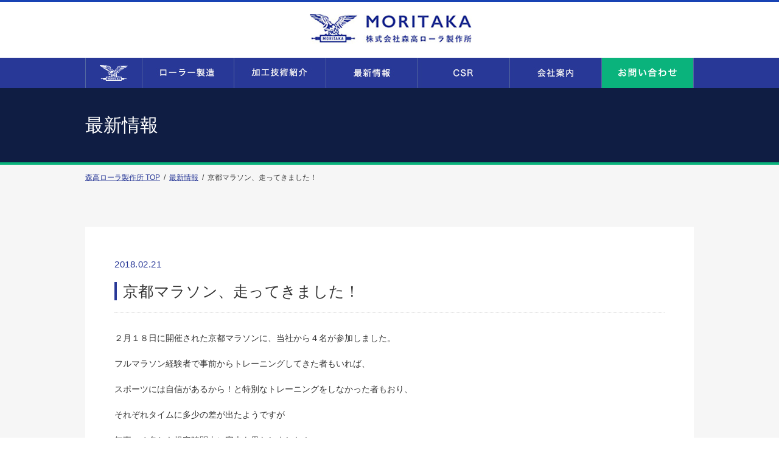

--- FILE ---
content_type: text/html; charset=UTF-8
request_url: https://www.moritakaroller.co.jp/info_list/%E4%BA%AC%E9%83%BD%E3%83%9E%E3%83%A9%E3%82%BD%E3%83%B3%E3%80%81%E8%B5%B0%E3%81%A3%E3%81%A6%E3%81%8D%E3%81%BE%E3%81%97%E3%81%9F%EF%BC%81/
body_size: 24657
content:
<!DOCTYPE html>
<html xmlns="http://www.w3.org/1999/xhtml" xml:lang="ja" lang="ja">
<head>
  <meta http-equiv="X-UA-Compatible" content="IE=edge">
  <meta http-equiv="Content-Type" content="text/html; charset=UTF-8" />

                    <title>京都マラソン、走ってきました！ | 最新情報 | 森高ローラ製作所</title>
            
            <meta name="description" content="２月１８日に開催された京都マラソンに、当社から４名が参加しました。 フルマラソン経験者で事前からトレーニングしてきた者もいれば、 スポーツには自信があるから！と特別なトレーニングをしなかった者もおり、 それぞれタイムに多 [&hellip;]" />
      
      <link rel="canonical" href="https://www.moritakaroller.co.jp/info_list/%e4%ba%ac%e9%83%bd%e3%83%9e%e3%83%a9%e3%82%bd%e3%83%b3%e3%80%81%e8%b5%b0%e3%81%a3%e3%81%a6%e3%81%8d%e3%81%be%e3%81%97%e3%81%9f%ef%bc%81/" />
  
  
  <meta name="keywords" content="ローラ,ゴムローラ,金属ローラ,シャフト製造,研磨,研削,金属加工,ゴム加工" />
  <meta http-equiv="Content-Style-Type" content="text/css" />
  <meta http-equiv="Content-Script-Type" content="text/javascript" />
  <link rel="stylesheet" type="text/css" href="https://www.moritakaroller.co.jp/wordpress/wp-content/themes/moritaka/css/slick.css" />
  <link rel="stylesheet" type="text/css" href="https://www.moritakaroller.co.jp/wordpress/wp-content/themes/moritaka/style.css?ver=202102" />
  <link rel="Shortcut Icon" href="https://www.moritakaroller.co.jp/wordpress/wp-content/themes/moritaka/img/favicon.ico" />
  <link rel="stylesheet" type="text/css" href="https://www.moritakaroller.co.jp/wordpress/wp-content/themes/moritaka/js/lightbox.css" />

  <meta name='robots' content='max-image-preview:large' />
<link rel='dns-prefetch' href='//s.w.org' />
		<script type="text/javascript">
			window._wpemojiSettings = {"baseUrl":"https:\/\/s.w.org\/images\/core\/emoji\/13.1.0\/72x72\/","ext":".png","svgUrl":"https:\/\/s.w.org\/images\/core\/emoji\/13.1.0\/svg\/","svgExt":".svg","source":{"concatemoji":"https:\/\/www.moritakaroller.co.jp\/wordpress\/wp-includes\/js\/wp-emoji-release.min.js?ver=5.8.12"}};
			!function(e,a,t){var n,r,o,i=a.createElement("canvas"),p=i.getContext&&i.getContext("2d");function s(e,t){var a=String.fromCharCode;p.clearRect(0,0,i.width,i.height),p.fillText(a.apply(this,e),0,0);e=i.toDataURL();return p.clearRect(0,0,i.width,i.height),p.fillText(a.apply(this,t),0,0),e===i.toDataURL()}function c(e){var t=a.createElement("script");t.src=e,t.defer=t.type="text/javascript",a.getElementsByTagName("head")[0].appendChild(t)}for(o=Array("flag","emoji"),t.supports={everything:!0,everythingExceptFlag:!0},r=0;r<o.length;r++)t.supports[o[r]]=function(e){if(!p||!p.fillText)return!1;switch(p.textBaseline="top",p.font="600 32px Arial",e){case"flag":return s([127987,65039,8205,9895,65039],[127987,65039,8203,9895,65039])?!1:!s([55356,56826,55356,56819],[55356,56826,8203,55356,56819])&&!s([55356,57332,56128,56423,56128,56418,56128,56421,56128,56430,56128,56423,56128,56447],[55356,57332,8203,56128,56423,8203,56128,56418,8203,56128,56421,8203,56128,56430,8203,56128,56423,8203,56128,56447]);case"emoji":return!s([10084,65039,8205,55357,56613],[10084,65039,8203,55357,56613])}return!1}(o[r]),t.supports.everything=t.supports.everything&&t.supports[o[r]],"flag"!==o[r]&&(t.supports.everythingExceptFlag=t.supports.everythingExceptFlag&&t.supports[o[r]]);t.supports.everythingExceptFlag=t.supports.everythingExceptFlag&&!t.supports.flag,t.DOMReady=!1,t.readyCallback=function(){t.DOMReady=!0},t.supports.everything||(n=function(){t.readyCallback()},a.addEventListener?(a.addEventListener("DOMContentLoaded",n,!1),e.addEventListener("load",n,!1)):(e.attachEvent("onload",n),a.attachEvent("onreadystatechange",function(){"complete"===a.readyState&&t.readyCallback()})),(n=t.source||{}).concatemoji?c(n.concatemoji):n.wpemoji&&n.twemoji&&(c(n.twemoji),c(n.wpemoji)))}(window,document,window._wpemojiSettings);
		</script>
		<style type="text/css">
img.wp-smiley,
img.emoji {
	display: inline !important;
	border: none !important;
	box-shadow: none !important;
	height: 1em !important;
	width: 1em !important;
	margin: 0 .07em !important;
	vertical-align: -0.1em !important;
	background: none !important;
	padding: 0 !important;
}
</style>
	<link rel='stylesheet' id='wp-block-library-css'  href='https://www.moritakaroller.co.jp/wordpress/wp-includes/css/dist/block-library/style.min.css?ver=5.8.12' type='text/css' media='all' />
<link rel='stylesheet' id='contact-form-7-css'  href='https://www.moritakaroller.co.jp/wordpress/wp-content/plugins/contact-form-7/includes/css/styles.css?ver=4.2.2' type='text/css' media='all' />
<link rel='stylesheet' id='wp-pagenavi-css'  href='https://www.moritakaroller.co.jp/wordpress/wp-content/plugins/wp-pagenavi/pagenavi-css.css?ver=2.70' type='text/css' media='all' />
<script type='text/javascript' src='https://www.moritakaroller.co.jp/wordpress/wp-includes/js/jquery/jquery.min.js?ver=3.6.0' id='jquery-core-js'></script>
<script type='text/javascript' src='https://www.moritakaroller.co.jp/wordpress/wp-includes/js/jquery/jquery-migrate.min.js?ver=3.3.2' id='jquery-migrate-js'></script>
<link rel="https://api.w.org/" href="https://www.moritakaroller.co.jp/wp-json/" /><link rel="alternate" type="application/json" href="https://www.moritakaroller.co.jp/wp-json/wp/v2/posts/694" /><link rel="alternate" type="application/json+oembed" href="https://www.moritakaroller.co.jp/wp-json/oembed/1.0/embed?url=https%3A%2F%2Fwww.moritakaroller.co.jp%2Finfo_list%2F%25e4%25ba%25ac%25e9%2583%25bd%25e3%2583%259e%25e3%2583%25a9%25e3%2582%25bd%25e3%2583%25b3%25e3%2580%2581%25e8%25b5%25b0%25e3%2581%25a3%25e3%2581%25a6%25e3%2581%258d%25e3%2581%25be%25e3%2581%2597%25e3%2581%259f%25ef%25bc%2581%2F" />
<link rel="alternate" type="text/xml+oembed" href="https://www.moritakaroller.co.jp/wp-json/oembed/1.0/embed?url=https%3A%2F%2Fwww.moritakaroller.co.jp%2Finfo_list%2F%25e4%25ba%25ac%25e9%2583%25bd%25e3%2583%259e%25e3%2583%25a9%25e3%2582%25bd%25e3%2583%25b3%25e3%2580%2581%25e8%25b5%25b0%25e3%2581%25a3%25e3%2581%25a6%25e3%2581%258d%25e3%2581%25be%25e3%2581%2597%25e3%2581%259f%25ef%25bc%2581%2F&#038;format=xml" />
  <script type='text/javascript' src='https://www.moritakaroller.co.jp/wordpress/wp-content/themes/moritaka/js/jquery-1.11.1.min.js'></script>
  <script type='text/javascript' src='https://www.moritakaroller.co.jp/wordpress/wp-content/themes/moritaka/js/jquery-ui.min.js'></script>
  <!--[if lt IE 9]><script type="text/javascript" src="https://www.moritakaroller.co.jp/wordpress/wp-content/themes/moritaka/js/html5shiv.js"></script><![endif]-->
  <script type="text/javascript" src="https://www.moritakaroller.co.jp/wordpress/wp-content/themes/moritaka/js/rollover.js"></script>
  <!--<script type="text/javascript" src="https://www.moritakaroller.co.jp/wordpress/wp-content/themes/moritaka/js/jquery.tile.min.js"></script>-->
  <script type="text/javascript" src="https://www.moritakaroller.co.jp/wordpress/wp-content/themes/moritaka/js/pagetop.js"></script>
  <script type="text/javascript" src="https://www.moritakaroller.co.jp/wordpress/wp-content/themes/moritaka/js/dropdown.js"></script>
  <script type="text/javascript" src="https://www.moritakaroller.co.jp/wordpress/wp-content/themes/moritaka/js/slick.min.js"></script>
  <script type="text/javascript" src="https://www.moritakaroller.co.jp/wordpress/wp-content/themes/moritaka/js/common.js"></script>
  <script type="text/javascript" src="https://www.moritakaroller.co.jp/wordpress/wp-content/themes/moritaka/js/jquery.scrollFade.js"></script>
  <script type="text/javascript" src="https://www.moritakaroller.co.jp/wordpress/wp-content/themes/moritaka/js/jquery.easing.1.3.js"></script>
  <script type="text/javascript">
    jQuery( function( $ ) {
        $( '.secWrap' ).not('#contentWrap .secWrap:first').scrollFade();
        $( '.tec_sec' ).not('#contentWrap .tec_sec:first').scrollFade();
    } );
  </script>

<script>
  (function(i,s,o,g,r,a,m){i['GoogleAnalyticsObject']=r;i[r]=i[r]||function(){
  (i[r].q=i[r].q||[]).push(arguments)},i[r].l=1*new Date();a=s.createElement(o),
  m=s.getElementsByTagName(o)[0];a.async=1;a.src=g;m.parentNode.insertBefore(a,m)
  })(window,document,'script','//www.google-analytics.com/analytics.js','ga');

  ga('create', 'UA-70074731-1', 'auto');
  ga('send', 'pageview');

</script>

  

  
  
  
</head>

<body>

  <div id="headerWrap">
  <!-- ヘッダー Start -->
  <header id="header">
    <h1 class="logo">
      <a href="https://www.moritakaroller.co.jp/"><img src="https://www.moritakaroller.co.jp/wordpress/wp-content/themes/moritaka/img/common/h_logo.jpg" width="266" height="49" alt="株式会社森高ローラ製作所" /></a>
    </h1>
  </header>
  <!-- ヘッダー End --></div>
      <!-- メインメニュー Start -->
    <div id="gNaviWrap">
      <ul id="gNavi" class="clear_fix">
        <li><a href="https://www.moritakaroller.co.jp/"><img src="https://www.moritakaroller.co.jp/wordpress/wp-content/themes/moritaka/img/common/nav_home_off.jpg?ver=202102" alt="ホーム" /></a>
        </li>
        <li class="dropDown"><img src="https://www.moritakaroller.co.jp/wordpress/wp-content/themes/moritaka/img/common/nav_roller_off.jpg?ver=202102" alt="ローラー製造">
          <div class="ddNavi" id="ddroller">
            <div class="ddNaviContent" id="roller_content">
              <ul class="ddNavi_roller">
                <li><a href="https://www.moritakaroller.co.jp/rubber/"><img src="https://www.moritakaroller.co.jp/wordpress/wp-content/themes/moritaka/img/common/nav_rubber_img.jpg" width="120" height="110" alt="ゴムローラー製造" />
                    <p>ゴムローラー製造</p>
                  </a></li>
                <li><a href="https://www.moritakaroller.co.jp/metal/"><img src="https://www.moritakaroller.co.jp/wordpress/wp-content/themes/moritaka/img/common/nav_metal_img.jpg" width="120" height="110" alt="金属ローラー製造" />
                    <p>金属ローラー製造</p>
                  </a></li>
                <li><a href="https://www.moritakaroller.co.jp/shaft/"><img src="https://www.moritakaroller.co.jp/wordpress/wp-content/themes/moritaka/img/common/nav_shaft_img.jpg" width="120" height="110" alt="シャフト製造" />
                    <p>シャフト製造</p>
                  </a></li>
                <li><a href="https://www.moritakaroller.co.jp/used_category/case_film/"><img src="https://www.moritakaroller.co.jp/wordpress/wp-content/themes/moritaka/img/common/nav_film_img.jpg" width="120" height="110" alt="フィルム用ローラー" />
                    <p>フィルム用ローラー</p>
                  </a></li>
                <li><a href="https://www.moritakaroller.co.jp/used_category/case_print/"><img src="https://www.moritakaroller.co.jp/wordpress/wp-content/themes/moritaka/img/common/nav_print_img.jpg" width="120" height="110" alt="印刷用ローラー" />
                    <p>印刷用ローラー</p>
                  </a></li>
                <li><a href="https://www.moritakaroller.co.jp/used_category/case_industrial/"><img src="https://www.moritakaroller.co.jp/wordpress/wp-content/themes/moritaka/img/common/nav_industrial_img.jpg" width="120" height="110" alt="工業用ローラー" />
                    <p>工業用ローラー</p>
                  </a></li>
                <li><a href="https://www.moritakaroller.co.jp/other/"><img src="https://www.moritakaroller.co.jp/wordpress/wp-content/themes/moritaka/img/common/nav_other_img.jpg" width="120" height="110" alt="その他関連製造製品" />
                    <p>その他関連製造製品</p>
                  </a></li>
              </ul>
            </div>
          </div>
        </li>
        <li class="dropDown"><img src="https://www.moritakaroller.co.jp/wordpress/wp-content/themes/moritaka/img/common/nav_process_off.jpg?ver=202102" alt="加工技術紹介" />
          <div class="ddNavi" id="ddtech">
            <div class="ddNaviContent" id="introduction_content">
              <ul class="ddNavi_company">
                <li><a href="https://www.moritakaroller.co.jp/technology/"><img src="https://www.moritakaroller.co.jp/wordpress/wp-content/themes/moritaka/img/common/nav_technology_img.jpg" width="120" height="110" alt="加工技術紹介" />
                    <p>加工技術紹介</p>
                  </a></li>
                <li><a href="https://www.moritakaroller.co.jp/roller-shaft/"><img src="https://www.moritakaroller.co.jp/wordpress/wp-content/themes/moritaka/img/common/nav_roller-shaft_img.jpg" width="120" height="110" alt="金属ローラー・シャフトの制作、各種金属加工" />
                    <p>金属ローラー・シャフトの制作<br>各種金属加工</p>
                  </a></li>
              </ul>
            </div>
          </div>
        </li>
        <li><a href="https://www.moritakaroller.co.jp/info_list/"><img src="https://www.moritakaroller.co.jp/wordpress/wp-content/themes/moritaka/img/common/nav_infomation_off.jpg?ver=202102" alt="最新情報" /></a></li>
        <li><a href="https://www.moritakaroller.co.jp/csr/"><img src="https://www.moritakaroller.co.jp/wordpress/wp-content/themes/moritaka/img/common/nav_csr_off.jpg?ver=202102" alt="CSR" /></a></li>
        <li class="dropDown"><img src="https://www.moritakaroller.co.jp/wordpress/wp-content/themes/moritaka/img/common/nav_company_off.jpg?ver=202102" alt="会社案内" />
          <div class="ddNavi" id="ddcompany">
            <div class="ddNaviContent" id="company_content">
              <ul class="ddNavi_btns">
                <li><a href="https://youtu.be/NGgNLxP3b8o" target="_blank">会社案内動画</a></li>
                <li><a href="https://www.youtube.com/@moritakaroller/videos" target="_blank">その他</a></li>
              </ul>
              <ul class="ddNavi_company">
                <li><a href="https://www.moritakaroller.co.jp/profile/"><img src="https://www.moritakaroller.co.jp/wordpress/wp-content/themes/moritaka/img/common/nav_profile_img.jpg" width="120" height="110" alt="企業情報" />
                    <p>企業情報</p>
                  </a></li>
                <li><a href="https://www.moritakaroller.co.jp/recruit/"><img src="https://www.moritakaroller.co.jp/wordpress/wp-content/themes/moritaka/img/common/nav_recruit_img.jpg" width="120" height="110" alt="採用情報" />
                    <p>採用情報</p>
                  </a></li>
                <li><a href="https://www.moritakaroller.co.jp/member/"><img src="https://www.moritakaroller.co.jp/wordpress/wp-content/themes/moritaka/img/common/nav_member_img.jpg" width="120" height="110" alt="社員紹介" />
                    <p>社員紹介</p>
                  </a></li>
                <li><a href="https://www.moritakaroller.co.jp/hokuriku/"><img src="https://www.moritakaroller.co.jp/wordpress/wp-content/themes/moritaka/img/common/nav_hokuriku_img.jpg" width="120" height="110" alt="北陸工場のご紹介" />
                    <p>北陸新工場のご紹介</p>
                  </a></li>
                <li><a href="https://www.moritakaroller.co.jp/hokurikubranch/"><img src="https://www.moritakaroller.co.jp/wordpress/wp-content/themes/moritaka/img/common/nav_hokurikubranch_img.jpg" width="120" height="110" alt="北陸支店増改築" />
                    <p>北陸支店増改築のご紹介</p>
                  </a></li>
              </ul>
            </div>
          </div>
        </li>
        <li><a href="https://www.moritakaroller.co.jp/inquiry/"><img src="https://www.moritakaroller.co.jp/wordpress/wp-content/themes/moritaka/img/common/nav_contact_off.jpg?ver=202102" alt="お問い合わせ" /></a></li>
      </ul>
    </div>
    <!-- メインメニュー End -->
  <!-- コンテンツ枠 Start -->
  <div id="contentWrap">
    <article>
      <!-- ページタイトル Start -->
      <div class="pagettlWrap">
                  <h1>最新情報</h1>
              </div>
      <!-- ページタイトル End -->
      <div class="secWrap bg_gray_noborder">
                  <div class="sec crumbs"><a class="home" href="https://www.moritakaroller.co.jp/">森高ローラ製作所 TOP</a>&nbsp;&nbsp;/&nbsp;&nbsp;<a href="https://www.moritakaroller.co.jp/info_list/">最新情報</a> &nbsp;/&nbsp; 京都マラソン、走ってきました！</div>              </div>

      <!-- 最新情報Start -->
      <section>
        <div class="secWrap bg_gray_noborder">
          <div class="sec">
                          <div class="info_datail_area">
                <div class="info_head clear_fix">
                  <p class="info_day">2018.02.21</p>
                  <h2>京都マラソン、走ってきました！</h2>
                </div>
                <div class="info_detail">
                  <p>２月１８日に開催された京都マラソンに、当社から４名が参加しました。</p>
<p>フルマラソン経験者で事前からトレーニングしてきた者もいれば、</p>
<p>スポーツには自信があるから！と特別なトレーニングをしなかった者もおり、</p>
<p>それぞれタイムに多少の差が出たようですが</p>
<p>無事、４名とも規定時間内に完走を果たしました！</p>
<p> <a href="https://www.moritakaroller.co.jp/wordpress/wp-content/uploads/2018/02/IMG_1544.png"><img loading="lazy" class="alignnone size-thumbnail wp-image-724" src="https://www.moritakaroller.co.jp/wordpress/wp-content/uploads/2018/02/IMG_1544-150x150.png" alt="IMG_1544" width="150" height="150" /></a></p>
<p>&nbsp;</p>
<p>両足の筋肉痛と引き換えに、普段の生活ではなかなかないような</p>
<p>大きな達成感が得られ、良い体験になったようです。</p>
<p>&nbsp;</p>
<p><a href="https://www.moritakaroller.co.jp/wordpress/wp-content/uploads/2018/02/20180218_152625.jpg"><img loading="lazy" class=" size-thumbnail wp-image-732 alignnone" src="https://www.moritakaroller.co.jp/wordpress/wp-content/uploads/2018/02/20180218_152625-150x150.jpg" alt="20180218_152625" width="150" height="150" /></a>　　　　　</p>
<p>&nbsp;</p>
<p>４人とも、お疲れ様でした！　</p>
<p class="wp-caption-dd"> </p>
                </div>
              </div>

              <!-- ページ遷移 -->
              <div class="pagerWrap clear_fix">
                                  <p class="pager_prev">
                    <a href="https://www.moritakaroller.co.jp/info_list/%e6%9c%ac%e7%a4%be%e5%b7%a5%e5%a0%b4%e3%81%ab%e6%b9%bf%e5%bc%8f%e7%a0%94%e7%a3%a8%e6%a9%9f%e3%82%92%e5%b0%8e%e5%85%a5/" rel="prev">前の記事へ</a>                  </p>
                                                  <p class="pager_list"><a href="https://www.moritakaroller.co.jp/info_list/">最新情報一覧へ</a></p>
                                                  <p class="pager_next">
                    <a href="https://www.moritakaroller.co.jp/info_list/%e5%8c%97%e9%99%b8%e6%94%af%e5%ba%97-%e5%96%b6%e6%a5%ad%e9%83%a8%e3%81%ae%e4%bb%b2%e9%96%93%e3%82%92%e5%8b%9f%e9%9b%86%e3%81%97%e3%81%be%e3%81%99%ef%bc%81%ef%bc%81/" rel="next">次の記事へ</a>                  </p>
                                </div>
                      </div>
        </div>
      </section>

    </article>
  </div>
  <!-- コンテンツ枠 End -->
  <!-- ページトップ Start -->
    <div class="page_top">
      <img src="https://www.moritakaroller.co.jp/wordpress/wp-content/themes/moritaka/img/common/page_top_off.png" alt="ページトップへもどる" width="120" height="128" />
    </div>
  <!-- ページトップ End -->

  <!-- フッター Start -->
  <footer>
    <div class="footerWrap">
      <div class="footer_area clear_fix">
        <div class="footer_head_office">
          <div id="honsha" class="footer_ttl">本社</div>
          <div class="footer_address clear_fix">
              <p class="postcode">〒601-8396<br />京都市南区吉祥院中河原里南町6</p>
              <p class="access_map"><a href="https://goo.gl/maps/oHRTJfitwt72" target="_blank">アクセスマップ</a></p>
          </div>
          <div class="footer_tel clear_fix">
            <p class="telnumber">(075)313-4230(代)</p>
            <p class="faxnumber">(075)313-7660</p>
          </div>
        </div>
        <div class="footer_branch">
          <div id="hokuriku" class="footer_ttl">北陸支店</div>
          <div class="footer_address clear_fix">
              <p class="postcode">〒921-8005<br />石川県金沢市間明町2丁目189番地</p>
              <p class="access_map"><a href="https://goo.gl/maps/wv7EZ7RJaH32" target="_blank">アクセスマップ</a></p>
          </div>
          <div class="footer_tel clear_fix">
            <p class="telnumber">(076)292-0390(代)</p>
            <p class="faxnumber">(076)292-0225</p>
          </div>
        </div>
        <div class="footer_contact">
          <div class="footer_contact_btn">
            <a href="https://www.moritakaroller.co.jp/inquiry/"><img src="https://www.moritakaroller.co.jp/wordpress/wp-content/themes/moritaka/img/common/btn_fcontact_off.png" width="216" height="50" alt="お問い合わせはこちら" /></a>
          </div>
          <div class="footer_logo">
            <a href="https://www.moritakaroller.co.jp/"><img src="https://www.moritakaroller.co.jp/wordpress/wp-content/themes/moritaka/img/common/f_logo.gif" width="216" height="38" alt="株式会社森高ローラ製作所" /></a>
          </div>
        </div>
      </div>
      <div class="copyright_area">
        <div class="footer_logo_area">
          <ul>
            <li><img src="https://www.moritakaroller.co.jp/wordpress/wp-content/themes/moritaka/img/common/f_iso9001.jpg" width="110" alt="ISO9001"></li>
            <li><img src="https://www.moritakaroller.co.jp/wordpress/wp-content/themes/moritaka/img/common/f_kes.jpg" width="110" alt="KES・環境マネジメントシステム・スダンダート"></li>
            <li><img src="https://www.moritakaroller.co.jp/wordpress/wp-content/themes/moritaka/img/common/f_kenkoukeiei.jpg" width="110" alt="健康経営優良法人"></li>
			  <li><img src="https://www.moritakaroller.co.jp/wordpress/wp-content/themes/moritaka/img/common/f_ninsyo_kyoto_kenpo.jpg" width="110" alt="健康事業所宣言"></a></li>
            <li><img src="https://www.moritakaroller.co.jp/wordpress/wp-content/themes/moritaka/img/common/f_keizokuryoku.jpg" width="110" alt="事業継続力強化計画認定"></a></li>
        </div>
        <div id="copyright">COPYRIGHT(C)MORITAKA ROLLER Co.,Ltd. All Rights Reserved.</div>
      </div>
    </div>
  </footer>
  <!-- フッター End -->
<script type='text/javascript' src='https://www.moritakaroller.co.jp/wordpress/wp-content/plugins/contact-form-7/includes/js/jquery.form.min.js?ver=3.51.0-2014.06.20' id='jquery-form-js'></script>
<script type='text/javascript' id='contact-form-7-js-extra'>
/* <![CDATA[ */
var _wpcf7 = {"loaderUrl":"https:\/\/www.moritakaroller.co.jp\/wordpress\/wp-content\/plugins\/contact-form-7\/images\/ajax-loader.gif","sending":"\u9001\u4fe1\u4e2d ..."};
/* ]]> */
</script>
<script type='text/javascript' src='https://www.moritakaroller.co.jp/wordpress/wp-content/plugins/contact-form-7/includes/js/scripts.js?ver=4.2.2' id='contact-form-7-js'></script>
<script type='text/javascript' src='https://www.moritakaroller.co.jp/wordpress/wp-includes/js/wp-embed.min.js?ver=5.8.12' id='wp-embed-js'></script>
  <script type="text/javascript" src="https://www.moritakaroller.co.jp/wordpress/wp-content/themes/moritaka/js/lightbox.js"></script>

</body>


</html>

--- FILE ---
content_type: text/css
request_url: https://www.moritakaroller.co.jp/wordpress/wp-content/themes/moritaka/style.css?ver=202102
body_size: 59297
content:
/*
 Theme Name:MORITAKA
 Description:
 Theme URI:
 Author:I'LL
 Author URI:
 Version:
 License:
 License URI:
*/

@charset "utf-8";
/* reset
---------------------------------------------------------------------------- */

h1, h2, h3, h4, h5, h6, p, div, address, dl, dt, table, caption, th, td, img, form {
	margin: 0;
	padding: 0;
	border: none;
	font-style: normal;
	font-weight: normal;
	font-size: 100%;
	list-style-type: none;
	zoom:1;
	line-height: 1.0;
}
ul, li, ol {
	margin: 0;
	padding: 0;
	border: none;
	font-style: normal;
	font-weight: normal;
	font-size: 100%;
	list-style-type: none;
	text-align: left;
}
dl, dt, dd {
	line-height: 1.4;
}
img {
	vertical-align: bottom;
	line-height:1.0;
}
table {
	border-collapse: collapse;
}
td, th {
	line-height: 1.4;
}
a {
	color: #283897;
	text-decoration: underline;
}
a:hover {
	color: #09B37B;
	text-decoration: none;
}

/* body
---------------------------------------------------------------------------- */
body {
	width: 100%;
	height:100%;
	margin: 0 auto;
	text-align: center;
	font-size: 14px;
	color: #333;
	font-family: Meiryo, "メイリオ", "MS Pゴシック", "MS P Gothic", Verdana, Arial, "ヒラギノ角ゴ Pro W3", "Hiragino Kakugo Pro W3", Osaka, sans-serif;
	border: 0;
	background-color: #FFFFFF;
	position: relative;
}
p {
	margin-bottom: 13px;
	line-height: 1.6;
	text-align: left;
}


/* 共通
---------------------------------------------------------------------------- */

/* ------ 共通 ------ */
.clear_fix:after{
	content: "";
	clear: both;
	display: block;
}


/* ------ 枠 ------ */
.contentWrap{
	width:100%;
}

.secWrap{
	width: 100%;
	margin:0;
}

.sec{
	width: 1000px;
	margin:0 auto;
	padding: 60px 0 80px 0;
}

/* ------ ぱんくず ------ */
.crumbs{
	padding:15px 0;
	text-align: left;
	font-size: 12px;
}


/* ヘッダー_エリア
---------------------------------------------------------------------------- */
#headerWrap {
	width: 100%;
	min-width: 1000px;
	border-top: 3px solid #1843B4;
}


#header {
	width: 1000px;
	height:92px;
	margin: 0 auto;
	padding: 0;

}

.logo {
	width: 263px;
	height: 49px;
	margin: 0 auto;
	padding:20px 0 0 0;
}


/* ビジュアル_エリア
---------------------------------------------------------------------------- */
#tab_wrap{
	width:100%;
	height: 450px;
	margin:0 auto;
	position:relative;
	background-color: #000;
}

.tab_contents{
	width:100%;
	max-width: 2000px;
	margin:0 auto;
	position:relative;
	z-index:1;
}

.tab_contents a{
	width:100%;
	height:450px;
	display:block;
}

.l-top-mv-imgarea{
	width: 100%;
	min-width: 1000px;
	overflow: hidden;
}

.c-top-mv--img{
	position: relative;
	left: 50%;
	margin-left: -1000px;
}

.c-top-mv--img img{
	object-fit: cover;
	width: 2000px;
	height: 450px;
}

.c-top-mv-dots-wrap{
	width: 1000px;
	position: relative;
	margin: -43px auto 20px auto;
	z-index: 2;
}

.c-top-mv-dots{
	display: flex;
	gap: 6px;
	margin: -15px auto -20px;
	position: absolute;
	right: 5px;
	bottom: 0;
}

.c-top-mv-dots li{
	width: 10px;
	height: 10px;
	position: relative;
	cursor: pointer;
}

.c-top-mv-dots li button{
	opacity: 0;
}

.c-top-mv-dots li::after{
	content: '';
	display: block;
	width: 10px;
	height: 10px;
	background-color: #283897;
	border-radius: 100%;
	position: absolute;
	top: calc(50% - 2px);
	left: calc(50% - 2px);
}

.c-top-mv-dots li.slick-active::after{
	background-color: #0DDBA1;
}

.slick-dotted.slick-slider{
	margin-bottom: 25px;
}

/* ナビゲーション_エリア
---------------------------------------------------------------------------- */

/* ------ グローバルナビ ------ */

.fixed {
	position: fixed!important;
	top: 0!important;
	width: 100%!important;
	z-index: 10000!important;
}

#gNaviWrap {
	width: 100%;
	min-width: 1000px;
	height: 50px;
	background: #283897;
	margin:0 auto;
	position: relative;
}

#gNavi {
	width:100%;
	min-width:1000px;
	min-width: 1000px\9;
	text-align: center;
	margin:0 auto;
	padding:0;
	height:50px;
	font-size: 0;
}

#gNavi li {
	display: inline-block;
	margin: 0;
	padding: 0;
	text-align: left;
}


/*  ドロップダウン  */
.ddNavi {
	width: 100%;
	height: 164px;
	margin: 0;
	padding: 22px 0 0 0;
	position: absolute;
	overflow: hidden;
	z-index: 1000;
	display: none;
	background:#FFFFFF;
	border-bottom:2px solid #A6B5D9;
}
#ddroller,
#ddtech {
	opacity: 0.8;
	top: 50px;
	left: 0;
}
#ddcompany {
	opacity: 0.8;
	top: 50px;
	left: 0;
}
.ddNaviContent {
	padding: 0;
	margin:0 auto;
	overflow: hidden;
}

#company_content.ddNaviContent{
	width:1106px;
}
#roller_content.ddNaviContent{
	width:1000px;
}

#introduction_content{
	width: 443px;
}

.ddNavi_roller,
.ddNavi_company{
	margin:0 auto;
}

#gNavi .ddNavi_roller li{
	width: 120px;
	margin: 0;
	padding:0 10px 0 11px;
	float: left;
	border-right: 1px dotted #BBC7E2;
}

#gNavi .ddNavi_company li{
	width: 190px;
	margin: 0;
	padding:0 15px;
	float: left;
	border-right: 1px dotted #BBC7E2;
}

#gNavi .ddNavi_roller li:first-child,
#gNavi .ddNavi_company li:first-child{
	border-left: 1px dotted #BBC7E2;
}

#gNavi .ddNavi_roller li p,
#gNavi .ddNavi_company li p{
	line-height: 1.2;
	font-size: 13px;
	margin:15px auto 0 auto;
	text-align: center;
	font-weight: bold;
	display: block;
	text-decoration: underline;
	letter-spacing: 0.01em;
}

#gNavi .ddNavi_roller li img{
	width: 120px;
	margin: 0 auto;
}

#gNavi .ddNavi_company li img{
	width: 190px;
	margin: 0 auto;
}

#gNavi .ddNavi_roller li img:hover,
#gNavi .ddNavi_company li img:hover{
	opacity: 0.8;
}

.ddNavi#ddcompany {
	height: 215px;
}
.ddNaviContent .ddNavi_btns {
	margin: 0 auto 20px auto;
	padding: 0 17px;
	display: flex;
	justify-content: center;
	gap: 30px;
}
.ddNaviContent .ddNavi_btns li {
	margin: 0;
	padding: 0;
}
.ddNaviContent .ddNavi_btns li a {
	display: block;
	width: 300px;
	border: #283897 1px solid;
	padding: 12px 30px 12px 30px;
	color:#283897;
	line-height: 1;
	background:#FFF;
	text-decoration:none;
	text-align: center;
	letter-spacing: 0.8px;
	transition: background-color 0.3s ease, color 0.3s ease;
	font-size: 13px;
	position: relative;
}
.ddNaviContent .ddNavi_btns li a::after {
	content: "";
	display: inline-block;
	vertical-align: middle;
	width: 10px;
	height: 10px;
	margin-left: 5px;
	background: url(img/common/icon_newtab.svg) no-repeat 0 0;
	background-size: 10px;
}
.ddNaviContent .ddNavi_btns li a:hover{
	background: #F5F5F5;
	color:#283897;
}


/* 見出し_エリア
---------------------------------------------------------------------------- */
/* ------ 基本見出し ------ */

h1{
	font-family: "ヒラギノ角ゴ Pro W6", "Hiragino Kaku Gothic Pro", Meiryo, "メイリオ", "ＭＳ Ｐゴシック", "MS PGothic", sans-serif;
	font-size: 32px;
	color:#FFF;
	text-align: center;
	line-height: 1.4;
}
h2{
	font-family: "ヒラギノ角ゴ Pro W6", "Hiragino Kaku Gothic Pro", Meiryo, "メイリオ", "ＭＳ Ｐゴシック", "MS PGothic", sans-serif;
	color:#333;
	font-size: 25px;
	text-align: left;
	line-height: 1.4;
	padding-left:10px;
	margin-bottom:30px;
	border-left:5px solid #283897;
}

.h2_2{
	font-family: "ヒラギノ角ゴ Pro W6", "Hiragino Kaku Gothic Pro", Meiryo, "メイリオ", "ＭＳ Ｐゴシック", "MS PGothic", sans-serif;
	color:#283897;
	font-size: 25px;
	text-align: left;
	line-height: 1.4;
	padding-left:10px;
	margin-bottom:20px;
	border-left:5px solid #283897;
}

h3{
	font-size: 18px;
	background: #EDEFFA;
	color:#283897;
	padding:4px 8px;
	margin:0 0 20px 0;
	text-align: left;
	line-height: 1.4;
}

.h3_2{
	font-size: 18px;
	background: #EDEFFA;
	color:#283897;
	padding:4px 8px;
	margin:0 0 6px 0;
	text-align: left;
	line-height: 1.4;
}

h4{
	font-size: 16px;
	text-align: left;
	line-height: 1.4;
	color:#283897;
	padding:4px 0 0 0;
	margin:0 0 20px 0;
}

/* ------ コンテンツ見出し ------ */
.ttl img{
	text-align: center;
	margin:0 auto;
}

.h1_subttl{
	font-size: 14px;
	font-weight:bold;
	text-align: center;
	color:#283897;
	margin:10px 0 0 0;
}

.summary{
	margin:20px 0 0 0;
	color:#494949;
	font-size:13px;
}

/* コンテンツ_エリア
---------------------------------------------------------------------------- */

/* ------ イベント出展情報 ------ */
.sec.event{
	padding-bottom: 30px;
}
.event_info{
	width: 950px;
	margin: 30px auto 0 auto;
}
.event_info a{
	text-decoration: none;
}




/* ------ 製造カテゴリ ------ */

#roller.ttl{
	font-family: "ヒラギノ角ゴ Pro W6", "Hiragino Kaku Gothic Pro", Meiryo, "メイリオ", "ＭＳ Ｐゴシック", "MS PGothic", sans-serif;
	margin-bottom:40px;
	padding-top:80px;
	padding-left: 0;
	background:url(img/top/title_manufacture.gif) no-repeat center top;
	color: #283897;
	font-size: 14px;
	font-weight: bold;
	text-align: center;
	border-left:none;
}

.roller_area{
	width:1000px;
	margin:50px 0 24px 0;
}

.roller_contents{
	width:310px;
	height:348px;
	background:#FFFFFF;
	box-shadow:rgba(27, 54, 126, 0.129412) 0px 0px 4px 1px;
	-webkit-box-shadow:rgba(27, 54, 126, 0.129412) 0px 0px 4px 1px;
	-moz-box-shadow:rgba(27, 54, 126, 0.129412) 0px 0px 4px 1px;
	float:left;
	margin:0 0 0 34px;
	padding:2px 0 0 0;
}

.roller_contents:first-child{
	margin:0;
}

.roller_contents p.roller_text{
	font-size:13px;
	line-height: 1.7;
	letter-spacing: 0.2px;
	margin:18px 22px;
}

.roller_contents img:hover{
	opacity:0.8;
}

.roller_contents a{
	text-decoration: none;
}

/* ------ 金属ローラー・シャフトの制作/北陸新工場のご紹介カテゴリ ------ */
.roller-shaft_fac_area{
	width:100%;
	height:350px;
	background:#040402 url(img/top/subvis_roller.jpg) 50% 0 no-repeat;
}
.hokurikubranch_fac_area {
	width: 100%;
	height: 350px;
	background: #040402 url(img/top/subvis_hokurikubranch.jpg) 50% 0 no-repeat;
}
.roller-shaft_fac_contents,
.hokurikubranch_fac_contents{
	width:1000px;
	margin:0 auto;
	position: relative;
}
.roller-shaft_fac_ttl{
	position:absolute;
	top:50px;
	left:0;
	border-left:none;
	margin:0;
	padding-left:0;
}
.roller-shaft_fac_contents .btn_blue{
	position:absolute;
	top:220px;
	left:70px;
}
.hokurikubranch_fac_ttl {
	position: absolute;
	top: 70px;
	left: 0;
	border-left: none;
	margin: 0;
	padding-left: 0;
}
.hokurikubranch_fac_contents .btn_blue {
	position: absolute;
	top: 200px;
	left: 70px;
}

/* ------ 北陸新工場紹介カテゴリ ------ */

.hokuriku_fac_area{
	width:100%;
	height:350px;
	background:#08080a url(img/top/subvis_hokuriku.jpg) 50% 0 no-repeat;
}

.hokuriku_fac_contents{
	width:1000px;
	margin:0 auto;
	position: relative;
}

.hokuriku_fac_ttl{
	position:absolute;
	top:90px;
	right:0;
	border-left:none;
	margin:0;
	padding-left:0;
}

.hokuriku_fac_contents .btn_blue{
	position:absolute;
	top:205px;
	right:70px;
}

/* ------ 製造・加工事例カテゴリ ------ */
#case.ttl{
	font-family: "ヒラギノ角ゴ Pro W6", "Hiragino Kaku Gothic Pro", Meiryo, "メイリオ", "ＭＳ Ｐゴシック", "MS PGothic", sans-serif;
	margin-bottom:24px;
	padding-top:80px;
	padding-left: 0;
	background:url(img/top/title_case.gif) no-repeat center top;
	color: #283897;
	font-size: 14px;
	font-weight: bold;
	text-align: center;
	border-left:none;
}

.case_catchttl{
	font-size:24px;
	color:#283897;
	font-weight: bold;
	padding: 15px 0 10px 82px;
	margin-bottom:40px;
	line-height: 1.4;
	background: url(img/case_detail/catch_point.png) 0 50% no-repeat;
	border-bottom: 2px solid #DDDDDD;
}

.case_area{
	width:1000px;
	margin:50px 0 24px 0;
}

.case_contents{
	width:332px;
	height:360px;
	float:left;
	margin:0 0 0 2px;
}
.case_contents:first-child{
	margin:0;
}
.case_w{
	width:106px;
	padding:11px 28px 9px 38px;
}


/* ------ 加工技術紹介カテゴリ ------ */

.process_area{
	width:100%;
	height:350px;
	background:#201B12 url(img/top/sub_visual.jpg) 50% 0 no-repeat;
}

.process_contents{
	width:1000px;
	margin:0 auto;
	position: relative;
}

.process_ttl{
	position:absolute;
	top:50px;
	left:0;
	border-left:none;
	margin:0;
	padding-left:0;
}

#process_summary{
	font-size:15px;
	color:#FFFFFF;
	text-align: center;
	line-height: 1.7;
	letter-spacing: 0.005em;
	padding-top:10px;
	text-shadow: 1px 1px 1px #272516;
}

.process_contents .btn_blue{
	position:absolute;
	top:240px;
	left:190px;
}

/* ------ 最新情報 ------ */

#info.ttl{
	font-family: "ヒラギノ角ゴ Pro W6", "Hiragino Kaku Gothic Pro", Meiryo, "メイリオ", "ＭＳ Ｐゴシック", "MS PGothic", sans-serif;
	margin-bottom:24px;
	padding-top:80px;
	padding-left: 0;
	background:url(img/top/title_infomation.gif) no-repeat center top;
	color: #283897;
	font-size: 14px;
	font-weight: bold;
	text-align: center;
	border-left:none;
}

.info_area{
	background: #FFFFFF;
	padding:18px 48px 48px 48px;
	margin: 44px 0 0 0;
}

.info_contents{
	padding:20px 0;
	border-bottom:1px solid #EEEEEE;
	font-size: 15px;
}

.info_contents p{
	float:left;
}

.info_ttl{
	margin:0;
	font-size: 16px;
}

.info_ttl a{
	color:#333333;
}

.info_ttl a:hover{
	color:#09B37B;
}

.info_day{
	width:84px;
	color:#283897;
	font-size:15px;
	padding:2px 0;
	text-align: left;
	margin:0 40px 15px 0;
	letter-spacing: 0.5px;
}


/* ------ リンクエリア ------ */

.bg_04{
	background:#DDE2EA;
}

.link_area{
	width:1000px;
	margin:0 auto;
	padding:35px 0;
}

.link_area a{
	margin:0 0 0 21px;
}

.link_area a:first-child{
	margin:0;
}


/* ページトップ_エリア
---------------------------------------------------------------------------- */

.page_top{
	width:120px;
	height:128px;
	position: absolute;
	z-index: 10000;
	bottom: 183px;
	right: 30px;
	cursor: pointer;
}
/*
.page_top a:hover{
	background:url(img/common/page_top_on.png) no-repeat 0 0;
}

.page_top a:active{
	background:url(img/common/page_top_act.gif) no-repeat 0 0;
}
*/

/* フッターエリア
---------------------------------------------------------------------------- */

/* ------ フッター ------ */
.footerWrap{
	width: 100%;
	min-width: 1000px;
	background:#283897;
	border-top: 8px solid #00174D;
}

.footer_area{
	width:1000px;
	margin: 24px auto;
}


.footer_head_office,
.footer_branch{
	width:358px;
	border-right:1px solid #00174D;
	text-align: left;
	letter-spacing: 0.4px;
	height:126px;
	float:left;
}

.footer_branch{
	margin:0 0 0 32px;
}

.footer_ttl{
	background: #00174D;
	border-radius:1px;
	-webkit-border-radius:1px;
	-moz-border-radius:1px;
	font-size:15px;
	color:#FFFFFF;
	padding: 5px 6px;
	text-align: center;
}

#honsha{
	width:36px;
}

#hokuriku{
	width:72px;
}

.footer_address,
.footer_tel{
	font-size: 13px;
	color: #FFFFFF;
	line-height: 1.7;
	margin:5px 0 0 0;
}

.footer_address{
	position:relative;
}

.footer_address p.access_map{
	position:absolute;
	top:20px;
	right:32px;
	background: url(img/common/icon_fmap.png) 0 46% no-repeat;
	padding:0 0 0 15px;
}

.footer_address p.access_map a{
	color:#0DDBA1;
}

.telnumber,
.faxnumber{
	margin:0 26px 0 0;
	float:left;
}

.telnumber{
	background: url(img/common/icon_ftel.png) 0 46% no-repeat;
	padding:0 0 0 22px;
}

.faxnumber{
	background: url(img/common/icon_ffax.png) 0 46% no-repeat;
	padding:0 0 0 25px;
}

.footer_contact{
	width:216px;
	margin:0;
	float:right;
}

.footer_logo{
	margin:28px 0 0 0;
}

/* ------ コピーライト ------ */
.copyright_area{
	width:1000px;
	border-top: 1px solid #00174D;
	margin:0 auto;
	background: #ffffff;
}

.footer_logo_area{
	width: 500px;
	height: 110px;
	text-align: left;
	float:left;
}

.footer_logo_area ul{
	display: flex;
}
.footer_logo_area ul li{
	list-style: none;
}

#copyright{
	font-size:13px;
	height: 110px;
	float: right;
	display: flex;
	align-items: center;
	justify-content: flex-end;
}

/* その他
---------------------------------------------------------------------------- */
.mt0{
	margin-top:0;
}
.mt10{
	margin-top:20px;
}
.mt20{
	margin-top:20px;
}
.mt30{
	margin-top:30px;
}
.mt40{
	margin-top:40px;
}

.mt50{
	margin-top:50px;
}

.mr10{
	margin-right: 10px;
}

.mr20{
	margin-right: 20px;
}

.mr30{
	margin-right: 30px;
}


.mrl5{
	margin:0 5px;
}

.mb0{
	margin-bottom:0;
}

.mb10{
	margin:0 0 10px 0;
}

.mb30{
	margin-bottom: 30px;
}

.mr0{
	margin-right: 0;
}

.mb20{
	margin-bottom: 20px;
}

.mb50{
	margin:0 0 50px 0;
}



/* 下層共通
---------------------------------------------------------------------------- */
.pb0{
	padding-bottom:0 !important;
}
.pb20{
	padding-bottom:20px !important;
}
.pt20{
	padding-top:20px !important;
}
.pt25{
	padding-top:25px !important;
}
.floatL{
	float:left;
}
.floatR{
	float:right;
}
.inner:after{
	content: "";
	clear: both;
	display: block;
}

.bg_blue{
	background:url(img/common/bg_pattern01.jpg) 0 0 repeat;
}

.bg_blue02{
	background:#F2F4FB;
	border-top: 1px solid #E0E6F5;
}

.bg_blue_noborder{
	background:#F2F4FB;
}

.bg_gray{
	background:#F6F6F6;
	border-top: 1px solid #E4E4E4;
}

.bg_gray_noborder{
	background:#F6F6F6;
}

.bg_white{
	background:url(img/common/bg_pattern02.jpg) 0 0 repeat;
}

.bg_white_border{
	border-top: 1px solid #F2F2F2;
	background:url(img/common/bg_pattern02.jpg) 0 0 repeat;
}

/* 下層 ページタイトル*/
.pagettlWrap{
	background-color:#0F1D43;
	border-bottom:4px solid #09b37b;
	text-align:center;
}
.pagettlWrap h1{
	font-family: "ヒラギノ角ゴ Pro W6", "Hiragino Kaku Gothic Pro", Meiryo, "メイリオ", "ＭＳ Ｐゴシック", "MS PGothic", sans-serif;
	width:1000px;
	margin:0 auto;
	padding:40px 0;
	color:#FFF;
	font-size:30px;
	text-align:left;
}
/* 下層 ページタイトル 写真あり*/
#pict.pagettlWrap{
	width:100%;
	background:url(img/common/bg_main.jpg) repeat-x;
	border:none;
}
.pagettlImg p.catch{
	font-size:32px;
	line-height:1.3;
	color:#FFF;
	padding-top:57px;
	letter-spacing: 1.2px;
}
.pagettlImg p.text{
	width:600px;
	line-height:1.7;
	color:#FFF;
	padding-top:7px;
}

/* 共通ボタン */
.btn_blue{
	padding-top:45px;
}
.btn_blue a{
	margin: 0px;
	padding: 10px 26px 10px 34px;
	color:#FFF;
	line-height: 1;
	background-color:#283897;
	text-decoration:none;
	letter-spacing: 0.8px;
}
.btn_blue a:hover{
	background-color:#0f2560;
}
.btn_blue a span.arrow{
	background:url(img/common/arrow_white.gif) no-repeat right 50%;
	padding-right:36px;
}

.btn_blue02{
	text-align: center;
}
.btn_blue02 a{
	display: inline-block;
	margin: 0px;
	padding: 15px 26px 15px 34px;
	color:#283897;
	border: #283897 1px solid;
	line-height: 1;
	background-color:#FFF;
	text-decoration:none;
	letter-spacing: 0.8px;
	transition: background-color 0.3s ease,color 0.3s ease;
}
.btn_blue02 a:hover{
	background-color:#0f2560;
	color:#FFF;
}
.btn_blue02 a span.arrow{
	background:url(img/common/arrow_blue.png) no-repeat right 50%;
	padding-right:36px;
}
.btn_blue02 a:hover span.arrow{
	background:url(img/common/arrow_white.png) no-repeat right 50%;
	padding-right:36px;
}

/* 金属ローラー・2カラムボタン */

.feature_link{
	width: 1000px;
	margin: 0 auto;
	padding: 60px 0 20px;
	display: flex;
	justify-content: center;
}
.feature_link .btn_blue:first-child{
	margin: 0;
}
.feature_link .btn_blue{
	margin: 0 0 0 25px;
	padding: 0;
}


/* 事例一覧共通(3カラム) */
.col3{
	width:310px;
	padding:0 35px 35px 0;
	float:left;
}
.col3:nth-child(3) {
	padding-right:0 !important;
}
/* IE8 */
.col3:first-child + * + * {
	padding-right:0 !important;
}
.col3:first-child + * + * + * + * + * {
	padding-right:0 !important;
}
.col3 div{
	margin-bottom:10px;
}
.col3 p,
.col3 h3{
	text-align:center;
	margin-bottom:0;
}

/* ページ遷移 */
.wp-pagenavi {
	clear: both;
}
.wp-pagenavi a, .wp-pagenavi span {
	text-decoration: none;
	border: 1px solid #BFBFBF;
	padding: 3px 5px;
	margin: 2px;
}
.wp-pagenavi a:hover, .wp-pagenavi span.current {
	border-color: #000;
}
.wp-pagenavi span.current {
	font-weight: bold;
}
.wp-pagenavi {
	margin: 50px auto 0 auto;
	height: 32px;
	line-height: 32px;
	text-align:center;
	font-weight: bold;
}
.wp-pagenavi a, .wp-pagenavi span {
	padding:7px 12px !important;
	line-height:34px;
	text-decoration:none;
	border:none !important;
	background: #E7E7E7;
	color: #333;
}
.wp-pagenavi a:hover {
	color:#FFF;
	background: #283897;
}
.wp-pagenavi .current {
	color: #FFF;
	background: #283897;
}


/* 3ページ共通 */
/* 特徴 */
.feature_area{
	background-color:#FFF;
}
.feature_area:after {
	content: "";
	clear: both;
	display: block;
}
.col2_future{
	width:419px;
	float:left;
	padding:40px;
	min-height: 215px
}
.col2_future.bottom{
	border-bottom:1px dotted #bebebe;
}
.col2_future.left{
	border-left:1px dotted #bebebe;
}
.feature_area h3{
	padding:0 0 20px 70px;
	color:#283897;
	font-size:24px;
	line-height:1.3;
	letter-spacing: 0.7px;
}
.feature_area h3#future1{
	background:url(img/common/icon_f1.gif) no-repeat;
}
.feature_area h3#future2{
	background:url(img/common/icon_f2.gif) no-repeat;
}
.feature_area h3#future3{
	background:url(img/common/icon_f3.gif) no-repeat;
}
.feature_area h3#future4{
	background:url(img/common/icon_f4.gif) no-repeat;
}
.feature_area p{
	margin-bottom:0;
}
/* 範囲 */
.range_area{
	background-color:#FFF;
	padding:40px;
}

.range_contents h3.ttl#rubber_range_detail{
	font-family: "ヒラギノ角ゴ Pro W6", "Hiragino Kaku Gothic Pro", Meiryo, "メイリオ", "ＭＳ Ｐゴシック", "MS PGothic", sans-serif;
	color:#283897;
	font-size: 25px;
	text-align: left;
	line-height: 1.4;
	padding-left:10px;
	margin-bottom:20px;
	border-left:5px solid #283897;
	background:none;
}

.range_contents table{
	width:100%;
	border: 1px solid #E3E3E3;
	font-size: 13px;
	margin:20px auto 50px auto;
}

.range_contents th{
	background: #EDEFFA;
	padding:6px;
	border: 1px solid #E3E3E3;
}

.range_contents th.range_table_short{
	width:80px;
}

.range_contents td{
	border: 1px solid #E3E3E3;
	padding:6px 6px 6px 10px;
	background: #FFFFFF;
}

.range_area p{
	margin-bottom:0;
}

.range_contents p.pdf_area{
//	margin:20px auto 0 auto;
	text-align: center;
}

/* ゴムローラー製造
---------------------------------------------------------------------------- */
/* ページタイトル ビジュアルあり */
#rubber.pagettlImg{
	width:1000px;
	height:280px;
	margin:0 auto;
	background:url(img/rubber/main.jpg) no-repeat;
	border:none;
}
#rubber_future.ttl{
	font-family: "ヒラギノ角ゴ Pro W6", "Hiragino Kaku Gothic Pro", Meiryo, "メイリオ", "ＭＳ Ｐゴシック", "MS PGothic", sans-serif;
	margin-bottom:40px;
	padding-top:80px;
	padding-left: 0;
	background:url(img/rubber/ttl_about.gif) no-repeat center top;
	color: #283897;
	font-size: 14px;
	font-weight: bold;
	text-align: center;
	border-left:none;

}
#rubber_case.ttl{
	font-family: "ヒラギノ角ゴ Pro W6", "Hiragino Kaku Gothic Pro", Meiryo, "メイリオ", "ＭＳ Ｐゴシック", "MS PGothic", sans-serif;
	margin-bottom:40px;
	padding-top:84px;
	padding-left: 0;
	background:url(img/rubber/ttl_case.gif) no-repeat center top;
	color: #283897;
	font-size: 14px;
	font-weight: bold;
	text-align: center;
	border-left:none;
}
#rubber_range.ttl{
	font-family: "ヒラギノ角ゴ Pro W6", "Hiragino Kaku Gothic Pro", Meiryo, "メイリオ", "ＭＳ Ｐゴシック", "MS PGothic", sans-serif;
	margin-bottom:40px;
	padding-top:80px;
	padding-left: 0;
	background:url(img/rubber/ttl_range.gif) no-repeat center top;
	color: #283897;
	font-size: 14px;
	font-weight: bold;
	text-align: center;
	border-left:none;
}

/* 金属ローラー製造
---------------------------------------------------------------------------- */
/* ページタイトル ビジュアルあり */
#metal.pagettlImg{
	width:1000px;
	height:280px;
	margin:0 auto;
	background:url(img/metal/main.jpg) no-repeat;
	border:none;
}
#metal_future.ttl{
	font-family: "ヒラギノ角ゴ Pro W6", "Hiragino Kaku Gothic Pro", Meiryo, "メイリオ", "ＭＳ Ｐゴシック", "MS PGothic", sans-serif;
	margin-bottom:40px;
	padding-top:80px;
	padding-left: 0;
	background:url(img/metal/ttl_about.gif) no-repeat center top;
	color: #283897;
	font-size: 14px;
	font-weight: bold;
	text-align: center;
	border-left:none;
}
#metal_case.ttl{
	font-family: "ヒラギノ角ゴ Pro W6", "Hiragino Kaku Gothic Pro", Meiryo, "メイリオ", "ＭＳ Ｐゴシック", "MS PGothic", sans-serif;
	margin-bottom:40px;
	padding-top:84px;
	padding-left: 0;
	background:url(img/metal/ttl_case.gif) no-repeat center top;
	color: #283897;
	font-size: 14px;
	font-weight: bold;
	text-align: center;
	border-left:none;
}
#metal_range.ttl{
	font-family: "ヒラギノ角ゴ Pro W6", "Hiragino Kaku Gothic Pro", Meiryo, "メイリオ", "ＭＳ Ｐゴシック", "MS PGothic", sans-serif;
	margin-bottom:40px;
	padding-top:90px;
	padding-left: 0;
	background:url(img/metal/ttl_range.gif) no-repeat center top;
	color: #283897;
	font-size: 14px;
	font-weight: bold;
	text-align: center;
	border-left:none;
}

/* シャフト製造
---------------------------------------------------------------------------- */
/* ページタイトル ビジュアルあり */
#shaft.pagettlImg{
	width:1000px;
	height:280px;
	margin:0 auto;
	background:url(img/shaft/main.jpg) no-repeat;
	border:none;
}
#shaft_future.ttl{
	font-family: "ヒラギノ角ゴ Pro W6", "Hiragino Kaku Gothic Pro", Meiryo, "メイリオ", "ＭＳ Ｐゴシック", "MS PGothic", sans-serif;
	margin-bottom:40px;
	padding-top:80px;
	padding-left: 0;
	background:url(img/shaft/ttl_about.gif) no-repeat center top;
	color: #283897;
	font-size: 14px;
	font-weight: bold;
	text-align: center;
	border-left:none;
}
#shaft_case.ttl{
	font-family: "ヒラギノ角ゴ Pro W6", "Hiragino Kaku Gothic Pro", Meiryo, "メイリオ", "ＭＳ Ｐゴシック", "MS PGothic", sans-serif;
	margin-bottom:40px;
	padding-top:84px;
	padding-left: 0;
	background:url(img/shaft/ttl_case.gif) no-repeat center top;
	color: #283897;
	font-size: 14px;
	font-weight: bold;
	text-align: center;
	border-left:none;
}
#shaft_range.ttl{
	font-family: "ヒラギノ角ゴ Pro W6", "Hiragino Kaku Gothic Pro", Meiryo, "メイリオ", "ＭＳ Ｐゴシック", "MS PGothic", sans-serif;
	margin-bottom:40px;
	padding-top:90px;
	padding-left: 0;
	background:url(img/shaft/ttl_range.gif) no-repeat center top;
	color: #283897;
	font-size: 14px;
	font-weight: bold;
	text-align: center;
	border-left:none;
}

/* 製造加工事例一覧
---------------------------------------------------------------------------- */
.caselinkWrap{
	width:1000px;
	margin:0 auto;
	padding:30px 0 40px;
}
.case_link{
	background-color:#FFF;
	padding:24px;
}
.case_link a img:hover{
	opacity:0.7;
}
.case_link:first-child{
	border-bottom:1px dotted #bebebe;
}
.case_link:after {
	content: "";
	clear: both;
	display: block;
}
.case_link h2{
	font-size:22px;
	color: #283897;
	margin-bottom:20px;

}
.case_link .col3{
	padding:0 10px 0 0;
}

.caselist_area .col3 h3{
	font-size: 15px;
	line-height: 1.4;
	text-align:center;
	margin-bottom:0;
	background: none;
}


#caseList.ttl{
	font-family: "ヒラギノ角ゴ Pro W6", "Hiragino Kaku Gothic Pro", Meiryo, "メイリオ", "ＭＳ Ｐゴシック", "MS PGothic", sans-serif;
	margin-bottom:40px;
	padding-top:40px;
	padding-left: 0;
	background:url(img/case/ttl_caseList.gif) no-repeat center top;
	color: #283897;
	font-size: 14px;
	font-weight: bold;
	text-align: center;
	border-left:none;
}

/* 製造加工事例詳細
---------------------------------------------------------------------------- */
.case_detail:after{
	content: "";
	clear: both;
	display: block;
}
.case_pict{
	float:left;
}
.case_text{
	float:right;
	width:470px;
}
#used_related.ttl{
	margin-bottom:40px;
	padding-top:90px;
	padding-left: 0;
	background:url(img/case_detail/ttl_related.gif) no-repeat center top;
	color: #283897;
	font-size: 14px;
	font-weight: bold;
	text-align: center;
	border-left:none;
}
.slides li{
	margin:0;
}

h3.garally_ttl{
	font-size:15px;
	color:#283897;
	padding:8px;
	margin:0;
	text-align: center;
	line-height: 1.4;
	background:none;
}

/* その他ローラ関連製品の製造
---------------------------------------------------------------------------- */
.otherlinkWrap{
	width:1000px;
	margin:0 auto;
	padding:30px 0 50px;
}

.otherlink{
	background-color:#FFF;
	padding:24px;
}

.otherlink h2{
	font-size:22px;
	color: #283897;
	margin-bottom:20px;
}

.otherlink_list li{
	margin-left:13px;
	float:left;
}

.otherlink_list li a img:hover{
	opacity:0.7;
}

.otherlink_list li:first-child{
	margin-left:0;
}

.other_area li{
	border-bottom:1px dotted #bebebe;
	padding-bottom:40px;
	margin-bottom:40px;
}

.other_area li:nth-child(5){
	border-bottom:none;
	padding-bottom:0;
	margin-bottom:0;
}

.other_area li:first-child + * + * + * + *{
	border-bottom:none;
	padding-bottom:0;
	margin-bottom:0;
}

#other01.ttl,
#other02.ttl,
#other03.ttl,
#other04.ttl,
#other05.ttl{
	font-family: "ヒラギノ角ゴ Pro W6", "Hiragino Kaku Gothic Pro", Meiryo, "メイリオ", "ＭＳ Ｐゴシック", "MS PGothic", sans-serif;
	padding:8px 0 6px 16px;
	margin:0 0 28px 0;
	border-left: 4px solid #283897;
	background: #F5F7F8;
	color: #283897;
	font-size: 22px;
	text-align: left;
}

.other_area .pict{
	float:left;
}
.other_area .text{
	width:620px;
	float:right;
}


/* 加工技術紹介
---------------------------------------------------------------------------- */
.teclinkWrap{
	width:1000px;
	margin:0 auto;
	padding:30px 0 30px;
}
.tec_link{
	padding-bottom:20px;
	margin-bottom:20px;
	border-bottom:1px dotted #bebebe;
}
.tec_link:after{
	content: "";
	clear: both;
	display: block;
}
.tec_link h2{
	margin:10px 0 0 0;
	width:160px;
	float:left;
	font-size:16px;
	font-weight:bold;
	color:#283897;
	border-left:none;
}
.tec_link ul{
	width:810px;
	float:left;
	background-color:#e8e8e8;
	padding:10px;
}
.tec_link ul:after{
	content: "";
	clear: both;
	display: block;
}
.tec_link li{
	float:left;
	padding:0 20px 0 22px;
	background:url(img/common/arrow_blue.gif) no-repeat left 50%;
	line-height:1.8;
}

.tec_sec{
	margin-bottom:40px;
	padding-bottom:20px;
	border-bottom:1px dotted #bebebe;
}
.tec_sec:after{
	content: "";
	clear: both;
	display: block;
}
.tec_sec h3{
	color:#283897;
	font-size:18px;
	font-weight:bold;
	margin-bottom:20px;
	background: #EDEFFA;
	padding:4px 8px;
	text-align: left;
	line-height: 1.4;
}
.tec_sec h4{
	color:#222;
	font-size:14px;
	font-weight:bold;
	margin-bottom:10px;

}
.tec_sec .pict{
	float:left;
	width:380px;
}
.tec_sec .text{
	float:right;
	width:580px;
	text-align:left;
}


/* 最新情報
---------------------------------------------------------------------------- */
/* 一覧ページ */

.info_contents_kasou{
	padding:20px 0 15px 0;
	border-bottom:1px solid #EEEEEE;
	font-size: 15px;
}

.info_contents_kasou img{
	float:left;
}

.info_contents_kasou .info_element{
	float:left;
	margin:0 0 0 30px;
}

.info_list_day{
	width:84px;
	color:#283897;
	font-size:15px;
	padding:2px 0;
	text-align: left;
	margin:0 0 15px 0;
	letter-spacing: 0.5px;
}

h2.info_list_ttl{
	font-size:18px;
	margin:0;
	letter-spacing: 0.3px;
	font-family: Meiryo, "メイリオ", "ＭＳ Ｐゴシック", "MS PGothic", sans-serif;
	border:none;
	padding:0;
}

h2.info_list_ttl a{
	color:#333333;
}

h2.info_list_ttl a:hover{
	color:#09B37B;
}


/* 詳細ページ */
.info_datail_area{
	margin:0;
	background: #FFFFFF;
	padding:48px;
}

.info_head{
	margin:0 0 30px 0;
	padding:0 0 20px 0;
 	border-bottom: 1px dotted #D3D3D3;
}

.info_head .info_day{
	color:#283897;
	margin:0 20px 0 0;
	font-size:15px;

}

.info_head h2{
	font-size:25px;
	border-left: 4px solid #283897;
	margin:15px 0 0 0;
	line-height: 1.2;
	letter-spacing: 0.3px;
	font-family: Meiryo, "メイリオ", "ＭＳ Ｐゴシック", "MS PGothic", sans-serif;
}

.info_detail h3{
	font-size: 18px;
	background: #EDEFFA;
	color:#283897;
	padding:4px 8px;
	margin:0 0 20px 0;
	text-align: left;
	line-height: 1.4;
}

.info_detail p{
	margin:0 0 20px 0;
}

.col2_info{
	margin:25px 0 0 0;
}

.col2_info img{
	width:300px;
	float:right;
}

.col2_info p{
	width:580px;
	float:left;
}

.pagerWrap{
	width:960px;
	height:25px;
	border-top: 1px dotted #D3D3D3;
	padding:15px 20px 5px 20px;
	background: #FFFFFF;
	margin:0 auto;
	text-align: center;
	position:relative;
}

.pagerWrap p.pager_prev{
	width:30%;
	position: absolute;
	top:10px;
	left:20px;
	padding:0 0 0 30px;
	text-align: left;
	background: url(img/common/arrow_prev.gif) 0 50% no-repeat;
}

.pagerWrap p.pager_list{
	width:30%;
	position: absolute;
	top:10px;
	left:350px;
	text-align: center;
}

.pagerWrap p.pager_next{
	width:30%;
	position: absolute;
	top:10px;
	right:10px;
	text-align: right;
	padding:0 30px 0 0;
	background: url(img/common/arrow_next.gif) 100% 50% no-repeat;
}


/* 会社案内
---------------------------------------------------------------------------- */
/* ページ内リンク */
.company_link{
	background-color:#FFF;
	padding:0;
	text-align: center;
	width:1007px;
	margin:0 auto;
}

.company_link .btn_blue{
	padding:0 20px 0 0;
	float:left;
}



/* 企業理念 */
.message_sec{
	width: 880px;
	margin:0 auto;
	padding: 60px 0 80px 0;
}


#message.ttl{
	font-family: "ヒラギノ角ゴ Pro W6", "Hiragino Kaku Gothic Pro", Meiryo, "メイリオ", "ＭＳ Ｐゴシック", "MS PGothic", sans-serif;
	margin-bottom:40px;
	padding-top:40px;
	padding-left: 0;
	background:url(img/company/ttl_message.gif) no-repeat center top;
	color: #283897;
	font-size: 14px;
	font-weight: bold;
	text-align: center;
	border-left:none;
}


.message_area{
	width:870px;
	height:280px;
	margin:0 auto;
	position:relative;
}

.message_area .message_text{
	width:870px;
	letter-spacing: 1.0px;
	position: absolute;
	top:10px;
	left:0;
}

.message_text p{
	line-height: 1.7;
}

.message_area img{
	position: absolute;
	bottom:30px;
	left:0;
}

/* 品質方針 */
.quality_sec{
	width: 880px;
	margin:0 auto;
	padding: 100px 0 160px 0;
}


#quality.ttl{
	font-family: "ヒラギノ角ゴ Pro W6", "Hiragino Kaku Gothic Pro", Meiryo, "メイリオ", "ＭＳ Ｐゴシック", "MS PGothic", sans-serif;
	margin-bottom:40px;
	padding-top:40px;
	padding-left: 0;
	background:url(img/company/ttl_quality.gif) no-repeat center top;
	color: #283897;
	font-size: 14px;
	font-weight: bold;
	text-align: center;
	border-left:none;
}


.quality_area{
	width:870px;
	margin:0 auto;
	position:relative;
	padding: 0 0 60px 0;
}

.quality_area .quality_text{
	text-align: center;
}

.quality_text p{
	line-height: 2;
	font-size: 26px;
	text-align: center;
}


/* 会社概要 */
#profile.ttl{
	font-family: "ヒラギノ角ゴ Pro W6", "Hiragino Kaku Gothic Pro", Meiryo, "メイリオ", "ＭＳ Ｐゴシック", "MS PGothic", sans-serif;
	margin-bottom:40px;
	padding-top:40px;
	padding-left: 0;
	background:url(img/company/ttl_profile.gif) no-repeat center top;
	color: #283897;
	font-size: 14px;
	font-weight: bold;
	text-align: center;
	border-left:none;
}

.profile_area{
	width:1000px;
}

table{
	width:1000px;
}

th {
	padding:15px 0;
	width: 220px;
	text-align: left;
	border-top: 1px dotted #C3C3C3;
	border-bottom:1px dotted #C3C3C3;
	background: #F6F6F6;
	font-size: 14px;
	padding-left:26px;
	font-weight:bold;
}

td{
	border-top: 1px dotted #C3C3C3;
	border-bottom:1px dotted #C3C3C3;
	text-align: left;
	padding:15px 0 15px 26px;
	line-height: 1.8;
	font-size: 14px;
}

.place_head_office{
	padding-bottom:15px;
	border-bottom:1px dotted #C3C3C3;
}

.place_branch{
	padding-top:15px;
}

.place_head_office img,
.place_branch img{
	float:right;
}

.place_head_office .place_text,
.place_branch .place_text{
	float:left;
}

.place_text .place_ttl{
	font-size: 18px;
	font-weight: bold;
	color:#283897;
	margin-bottom:0;
}

.access_map{
	background: url(img/company/icon_map.gif) 0 46% no-repeat;
	padding:0 0 0 15px;
}

.hokuriku_link{
	background:url(img/company/icon_factory.gif) no-repeat 0 44% ;
	padding:0 20px 0 18px;
	margin: 0 0 0 -2px;
	display: inline;
}
/* 関連会社 */
#m-tech.ttl{
	font-family: "ヒラギノ角ゴ Pro W6", "Hiragino Kaku Gothic Pro", Meiryo, "メイリオ", "ＭＳ Ｐゴシック", "MS PGothic", sans-serif;
	margin-bottom:40px;
	padding-top:40px;
	padding-left: 0;
	background:url(img/company/ttl_mtech.gif) no-repeat center top;
	color: #283897;
	font-size: 14px;
	font-weight: bold;
	text-align: center;
	border-left:none;
}

/* 沿革 */


.history_area{
	width:760px;
	border-left:2px solid #939FBF;
	margin:0 auto;
	padding-left:30px;
}


#history.ttl{
	font-family: "ヒラギノ角ゴ Pro W6", "Hiragino Kaku Gothic Pro", Meiryo, "メイリオ", "ＭＳ Ｐゴシック", "MS PGothic", sans-serif;
	margin-bottom:40px;
	padding-top:40px;
	padding-left: 0;
	background:url(img/company/ttl_history.gif) no-repeat center top;
	color: #283897;
	font-size: 14px;
	font-weight: bold;
	text-align: center;
	border-left:none;
}


h3.history_ttl{
	margin:15px 0 15px -39px;
	font-size:25px;
	font-weight: bold;
	background:url(img/company/icon_history.gif) 0 50% no-repeat;
	padding:0 0 0 80px;
	color:#283897;
}

.history_area table{
	margin:10px 0 10px 20px;
}

.history_area th,
.history_area td{
	border:none;
}

.history_area td{
	padding: 10px 0 10px 30px;
}


/* 取り組み */

#action.ttl{
	font-family: "ヒラギノ角ゴ Pro W6", "Hiragino Kaku Gothic Pro", Meiryo, "メイリオ", "ＭＳ Ｐゴシック", "MS PGothic", sans-serif;
	margin-bottom:10px;
	padding-top:40px;
	padding-left: 0;
	background:url(img/company/ttl_action.gif) no-repeat center top;
	color: #283897;
	font-size: 14px;
	font-weight: bold;
	text-align: center;
	border-left:none;
}

.action_area{
	width:1000px;
	margin:40px 0 0 0;
	background: #FFFFFF;
}

.col2_action{
	width:419px;
	height:515px;
	float:left;
	padding:30px 40px;
}
.col2_action.bottom{
	border-bottom:1px dotted #bebebe;
}
.col2_action.left{
	border-left:1px dotted #bebebe;
}

.col2_action .action_eco:after,
.action_volunteer:after{
	content: "";
	clear: both;
	display: block;
}
.col2_action .action_eco img,
.action_volunteer img{
	float:left;
}

.action_area h3{
	padding:20px 0 20px 70px;
	margin:0 0 10px 0;
	color:#283897;
	font-size:24px;
	line-height:1.3;
	letter-spacing: 0.7px;
}

.action_area h3#action1{
	background:url(img/common/icon_1.gif) no-repeat 0 50% ;
}
.action_area h3#action2{
	background:url(img/common/icon_2.gif) no-repeat 0 50% ;
}
.action_area h3#action3{
	background:url(img/common/icon_3.gif) no-repeat 0 50% ;
}
.action_area h3#action4{
	background:url(img/common/icon_4.gif) no-repeat 0 50% ;
}
.action_area h3#action5{
	background:url(img/common/icon_5.gif) no-repeat 0 50% ;
}
.action_area h3#action6{
	background:url(img/common/icon_6.gif) no-repeat 0 50% ;
}

.action_area p{
	margin-top:20px;
	margin-bottom:0;
}

.action_plan{
	background:url(img/common/arrow_blue.gif) no-repeat 0 44% ;
	padding:0 0 0 24px;
}

.action5 img{
	display: block;
	margin: 0 auto;
}


/* 社員紹介
---------------------------------------------------------------------------- */

#menber.ttl{
	margin-bottom:10px;
	padding-top:40px;
	padding-left:0;
	font-weight: bold;
	text-align: center;
	border-left:none;
}

.menber_summary{
	margin:20px 0 0 0;
	color:#494949;
	font-size:13px;
	line-height:1.8;
}

#menber_detail{
	margin:0 auto;
}


/* 採用情報
---------------------------------------------------------------------------- */
/* ページ内リンク */
.recruit_link{
	padding:0;
	text-align: center;
	width:741px;
	margin:0 auto;
}

.recruit_link .btn_blue{
	padding:0 0 0 20px;
	float:left;
}
.recruit_link .btn_blue:first-child{
	padding:0;
}
.recruit_link_area{
	padding-bottom:60px;
}

/* 募集要項 */

#recruit.ttl{
	font-family: "ヒラギノ角ゴ Pro W6", "Hiragino Kaku Gothic Pro", Meiryo, "メイリオ", "ＭＳ Ｐゴシック", "MS PGothic", sans-serif;
	margin-bottom:10px;
	padding-top:40px;
	padding-left: 0;
	background:url(img/recruit/ttl_recruit.gif) no-repeat center top;
	color: #283897;
	font-size: 14px;
	font-weight: bold;
	text-align: center;
	border-left:none;
}

.recruit_area{
	background:#FFFFFF;
	padding:48px;
	margin: 44px 0 0 0;
}

.recruit_area h3{
	background:none;
	padding:0;
	margin: 0;
}

.recruit_ttl{
	font-family: "ヒラギノ角ゴ Pro W6", "Hiragino Kaku Gothic Pro", Meiryo, "メイリオ", "ＭＳ Ｐゴシック", "MS PGothic", sans-serif;
	color:#333;
	font-size: 25px;
	text-align: left;
	line-height: 1.4;
	padding-left:10px;
	margin-bottom:30px;
	border-left:5px solid #283897;
}

.recruit_area table{
	margin:40px 0 0 0;
	width: 904px;
}

span.recruit_att{
	font-weight:bold;
	font-size: 14px;
}

/* 待遇・福利厚生など */

#welfare.ttl{
	font-family: "ヒラギノ角ゴ Pro W6", "Hiragino Kaku Gothic Pro", Meiryo, "メイリオ", "ＭＳ Ｐゴシック", "MS PGothic", sans-serif;
	margin-bottom:38px;
	padding-top:40px;
	padding-left: 0;
	background:url(img/recruit/ttl_welfare.gif) no-repeat center top;
	color: #283897;
	font-size: 14px;
	font-weight: bold;
	text-align: center;
	border-left:none;
}

/* 会社情報 */

#company.ttl{
	font-family: "ヒラギノ角ゴ Pro W6", "Hiragino Kaku Gothic Pro", Meiryo, "メイリオ", "ＭＳ Ｐゴシック", "MS PGothic", sans-serif;
	margin-bottom:38px;
	padding-top:40px;
	padding-left: 0;
	background:url(img/recruit/ttl_company.gif) no-repeat center top;
	color: #283897;
	font-size: 14px;
	font-weight: bold;
	text-align: center;
	border-left:none;
}

.company_area{
	padding:0 ;
	margin: 44px 0 0 0;
}

.company_area table{
	margin:20px 0 0 0;
	width: 1000px;
}


/* 連絡先 */
#contact.ttl{
	font-family: "ヒラギノ角ゴ Pro W6", "Hiragino Kaku Gothic Pro", Meiryo, "メイリオ", "ＭＳ Ｐゴシック", "MS PGothic", sans-serif;
	margin-bottom:38px;
	padding-top:40px;
	padding-left: 0;
	background:url(img/recruit/ttl_contact.gif) no-repeat center top;
	color: #283897;
	font-size: 14px;
	font-weight: bold;
	text-align: center;
	border-left:none;
}

.contact_area{
	background:#FFFFFF;
	padding:28px 48px 28px 48px;
	margin: 44px 0 0 0;
}

.contact_area p{
	text-align: center;
}

.recruit_contact{
	padding:20px 0 0 0;
	margin:0;
	border-top:1px dotted #C3C3C3;
	font-size: 20px;
	font-weight: bold;
}

span.recruit_tel{
	font-size:26px;
	color:#09B37B;
	font-weight: bold;
	margin:0 0 0 20px;
}


/* テスト_タブ */
.tab{overflow:hidden;}
.tab li{background:#ccc; padding:5px 25px; float:left; margin-right:1px;}
.tab li.select{background:#eee;}
.content li{background:#eee; padding:20px;}
.hide {display:none;}

/* ローラー・シャフト　ページ
---------------------------------------------------------------------------- */

.roller_shaft_wrap{
	width:1000px;
	border-bottom:1px dotted #bebebe;
	margin-bottom:-80px;
	padding-bottom:20px;
}
.border-no{
	border-bottom:none;
}

.roller_shaft_image {
	display: flex;
	flex-wrap: wrap;
	padding: 10px 0 10px;
	margin: 10px 0 0;
}
.roller_shaft_image img{
	margin: 0 35px 35px 0;
	width: 310px;
	height: auto;
}
.roller_shaft_image img:nth-child(3n),
.roller_shaft_image img:nth-child(6n){
	margin-right: 0;
}

.examples-motor{
	margin-top: 25px;
}
.motor_area{
	margin: 10px 0 20px;
}
.motor_area .motor_area_ex{
	width: 450px;
	height: auto;
	float: left;
}
.motor_area .motor_area_ex:first-child{
	margin-right: 60px;
}
.motor_area .motor_area_ex p{
	text-align: center;
	margin-top: 10px;
	font-weight: 600;
}

.roller_shaft_wrap .tec_sec{
	border-bottom:0px;
}

.textstyle01{
	font-size: 16px;
	font-weight: 600;
	color: #283897;
}



.machine_area01{
	width: 1000px;
	margin:40px 0 30px 0;
}
.machine_contents{
	width: 310px;
	height: 345px;
	background-color: #fff;
	float: left;
	margin: 0 0 0 34px;
	padding: 2px 0 0 0;
}
.machine_contents:first-child{
	margin-left: 0;
}
.machine_contents p.machine_title{
	font-size: 15px;
	letter-spacing: 0.2px;
	margin: 18px 22px 7px;
	color:#283897;
	font-weight: 600;
}
.machine_contents p.machine_text{
	font-size: 13px;
	line-height: 1.5;
	letter-spacing: 0.2px;
	margin: 0px 22px 18px;
}

.machine_area02{
	width: 1000px;
	margin:10px 0 30px 0;
	background-color: #fff;
	padding: 20px 30px 7px;
  inline-size: auto;
}

.machine_title02{
	font-size: 15px;
	font-weight: 600;
	line-height: 1.4;
	color:#283897;
}
/* CSR　ページ
---------------------------------------------------------------------------- */
#csr-info.ttl{
	font-family: "ヒラギノ角ゴ Pro W6", "Hiragino Kaku Gothic Pro", Meiryo, "メイリオ", "ＭＳ Ｐゴシック", "MS PGothic", sans-serif;
	margin-bottom:24px;
	padding-top:80px;
	padding-left: 0;
	background:url(img/csr/title_csr.gif) no-repeat center top;
	color: #283897;
	font-size: 14px;
	font-weight: bold;
	text-align: center;
	border-left:none;
}


.csr_list_sec,
.csr_news_sec{
	display: flex;
	flex-wrap: wrap;
}
.csr_list{
	width: 419px;
	padding: 40px;
	text-align: left;
}
.csr_list:first-child{
	border-right:1px dotted #bebebe;
	border-bottom:1px dotted #bebebe;
	padding-top: 0px;
}
.csr_list:nth-child(2){
	border-bottom:1px dotted #bebebe;
	padding-top: 0px;
}
.csr_list:nth-child(3){
	border-right:1px dotted #bebebe;
}
.csr_list:nth-child(3),
.csr_list:nth-child(4){
	padding-bottom: 0;
}
.csr_list_thumb {
	margin-bottom: 10px;
}
.csr_list ul li{
	padding: 3px 0;
	line-height: 1.6;
}
.csr_list .btn_blue{
margin-top: 24px;
padding-top: 0;
	width: 170px;
	height: 27px;
}
.csr_list .btn_blue a span.arrow {
	background: url(img/common/arrow_white.gif) no-repeat right 50%;
	padding-right: 36px;
}

.csr_box_wrap{
	width:1000px;
	border-bottom:1px dotted #bebebe;
	padding-bottom:70px;
	margin-bottom: -80px;
}
.csr_sec .pict {
	float: left;
	width: 490px;
}
.csr_sec .text {
	float: right;
	width: 490px;
	text-align: left;
}
.csr_sec:after {
	content: "";
	clear: both;
	display: block;
}
.csr_news_sec a{
	width: 490px;
	height: auto;
	margin-right: 20px;
	padding: 20px 0;
	border-bottom: #EEEEEE 1px solid;
	display: flex;
	flex-wrap: wrap;
	text-decoration: none;
	text-align: left;
	align-items: flex-start;
}
.csr_news_sec a:nth-child(2n){
	margin-right: 0;
}
.csr_news_sec a img{
	width: 138px;
	margin-right: 15px;
}
.csr_news_date{
	font-size: 15px;
	color: #283897;
	margin-bottom: 15px;
}
.csr_news_text{
	width: 330px;
}
.csr_news_text h3{
	font-size: 14px;
	color: #333;
	text-decoration: underline;
	background: none;
  margin: 0 0 12px 0;
  text-align: left;
  line-height: 1.4;
	padding: 0;
	display: inline-block;
}
.csr_news_text p {
	margin-bottom: 0;
}
.csr_news_sec a:hover .csr_news_text h3{
	color: #09B37B;
	border-bottom: none;
}
.csr_box_wrap .btn_blue{
	width: 170px;
	height: 27px;
	margin: 0 auto;
}
.csr_box_wrap .btn_blue a span{
	background: url(img/common/arrow_white.gif) no-repeat right 50%;
	padding-right: 36px;
}
.sdgs_sec {
	margin-bottom: 20px;
	background-color: #f6f6f6;
	padding: 30px 40px;
}
.sdgs_sec .pict {
	float: left;
	width: 100px;
}
.sdgs_sec .text {
	float: right;
	width: 800px;
	text-align: left;
}
.h3_3{
	font-size: 14px;
	color: #283897;
	font-weight: bold;
	background: none;
	padding: 0px;
	margin: 0 0 10px 0;
	text-align: left;
	line-height: 1.4;
}
.sdgs_sec .text p{
	margin: 0 0 20px 0;
}
.sdgs_sec .text p:last-child{
	margin: 0;
}
.sdgs_sec:after {
	content: "";
	clear: both;
	display: block;
}
.csr_w480{
	width: 480px;
	margin-right: 40px;
	margin-bottom: 40px;
	display: flex;
}
.csr_w480:nth-child(2n){
	margin-right: 0;
}
.csr_w480:nth-child(3){
	margin-bottom: 0;
}
.pict_w230{
	width: 230px;
	height: 230px;
	margin-right: 20px;
	border: #EEEEEE 1px solid;
}
.text_w228{
	width: 228px;
}


/* 北陸支店 紹介ページ
---------------------------------------------------------------------------- */
.hokuriku_first{
	width:1000px;
	border-bottom:1px dotted #bebebe;
	margin-bottom:60px;
	padding-bottom:30px;
}

.hokuriku_image{
	margin:25px auto 40px;
}

.hokuriku_first p{
	text-align: left;
}

.hokuriku_detail h3{
	font-size: 18px;
	background: #EDEFFA;
	color:#283897;
	padding:4px 8px;
	margin:0 0 20px 0;
	text-align: left;
	line-height: 1.4;
}

.hokuriku_detail p{
	margin:20px 0 40px 0;
}

.col2_hokuriku{
	margin:25px 0 0 0;
}

.col2_hokuriku img{
	width:300px;
	float:right;
}
.col2_hokurikubranch img {
	width: 400px;
	float: right;
}
.col2_hokuriku p{
	width:580px;
	float:left;
}

.col2_hokuriku{
	margin:25px 0 0 0;
}

.col2_hokuriku img{
	width:300px;
	float:right;
}
.col2_hokuriku p{
	width:580px;
	float:left;
}

.hokuriku_message{
	padding-bottom:30px;
}

.hokuriku_message .col2_message img{
	width:410px;
	float:left;
}

.col2_message p{
	width:560px;
	height:254px;
	float:right;
	line-height:2.3;
	background:url(img/hokuriku/message_bg.png)0 bottom no-repeat;
}

p#shiomi_name{
	height:auto;
	font-size: 16px;
	text-align: right;
	background: none;
}

/* 北陸支店増改築
---------------------------------------------------------------------------- */
.col2_hokurikubranch {
	margin: 25px 0 0 0;
}
.col2_hokurikubranch img {
	width: 400px;
	float: right;
}
.col2_hokurikubranch p {
	width: 500px;
	float: left;
}

/* お問い合わせ
---------------------------------------------------------------------------- */

.inquiry_area p{
	font-size:15px;
	text-align: center;
}

.tel_contents {
	margin:40px 0 0 0;
	background: #FFFFFF;
	padding:30px 24px 14px 24px;
}

#tel.ttl{
	font-family: "ヒラギノ角ゴ Pro W6", "Hiragino Kaku Gothic Pro", Meiryo, "メイリオ", "ＭＳ Ｐゴシック", "MS PGothic", sans-serif;
	margin-bottom:20px;
	color: #283897;
	font-size: 20px;
	font-weight: bold;
	text-align: center;
	border-left:none;
}

.inquiry_area .tel_text{
	margin:0;
	font-size: 16px;
	padding:20px;
	border-top:1px dotted #C3C3C3;
	line-height: 1.5;
}

.tel_text span.tel_number{
	font-size:36px;
	color:#09B37B;
	font-weight: bold;
	margin:0 20px 0 0;
	padding:0 0 0 38px;
	line-height: 1.5;
	background: url(img/inquiry/ttl_tel.gif) 0 36% no-repeat;
}

.form_area{
	margin:60px 0 0 0;
	padding:34px 24px 14px 24px;
	background: #FFFFFF;
}

#form.ttl{
	font-family: "ヒラギノ角ゴ Pro W6", "Hiragino Kaku Gothic Pro", Meiryo, "メイリオ", "ＭＳ Ｐゴシック", "MS PGothic", sans-serif;
	margin-bottom:24px;
	padding-top:40px;
	padding-left: 0;
	color: #283897;
	background:url(img/inquiry/ttl_contact.gif) no-repeat center top;
	font-size: 14px;
	font-weight: bold;
	text-align: center;
	border-left:none;
}

.form_contents{
	padding:0;
	border-top: 1px dotted #C3C3C3;
}

.form_contents p{
	padding:10px 0 20px 0;
}

.contact_table{
	width:952px;
}

.contact_table th{
	padding:15px 0;
	text-align: left;
	font-size: 14px;
	background:none;
	padding-left:26px;
	font-weight:bold;
	color:#283897;
	border-top:1px dotted #E0E0E0;
	border-bottom:1px dotted #E0E0E0;
}

.contact_table td{
	text-align: left;
	width:440px;
	padding:10px 0 10px 26px;
	line-height: 1.8;
	font-size: 14px;
	border-top:1px dotted #E0E0E0;
	border-bottom:1px dotted #E0E0E0;
}

.contact_table td.form_hint{
	width: 230px;
	font-size:13px;
	color:#999999;
}

.contact_table td.brder0{
	border-top:none;
	border-bottom:none;
}

.contact_table td#message textarea{
	width:670px;
	background:#F3F3F3;
	padding:10px;
	border: none;
}

.must{
	color:#E63946;
	font-size:14px;
	margin:0 0 0 10px;
}

.contact_table input[type="text"],
.contact_table textarea{
	width:450px;
	background:#F3F3F3;
	padding:10px;
	border: none;
}

.send_btn input{
	width:200px;
	margin:15px auto 20px auto;
	background: #283897;
	border-radius: 2px;
	border: none;
	padding: 20px 0 20px 0;
	line-height: 1;
	letter-spacing: 1.2px;
	font-family: "ヒラギノ角ゴ Pro W6", "Hiragino Kaku Gothic Pro", Meiryo, "メイリオ", "ＭＳ Ｐゴシック", "MS PGothic", sans-serif;
	color:#FFFFFF;
	font-size:14px;
	cursor: pointer;
}


.consent{
	margin:20px 0 10px 0;
}


/* お問い合わせ
---------------------------------------------------------------------------- */
/* 共通部分 */
.popup {
    display: none;
    position: fixed;
    top: 50%;
    left: 50%;
    background-color: #fff;
    overflow: hidden;
    z-index: 101;
}
.popup_inner {
    padding: 20px;
}
#overlay {
    display: none;
    position: fixed;
    top: 0;
    left: 0;
    width: 100%;
    height: 100%;
    background: #000;
    opacity: 0.7;
    z-index: 100;
}

/* プライバシーポリシー */
.policy{
	width:160px;
	background: url(img/inquiry/icon_policy.gif) 0 38% no-repeat;
	margin:20px auto 0 auto;
	line-height: 1.5;
	font-size: 14px;
}


/* 404 Not Found
---------------------------------------------------------------------------- */

.not_found_area{
	margin:20px 0 0 0;
	background: #FFFFFF;
	padding:30px 24px 50px 24px;
}

.not_found_area p{
	font-size:14px;
	text-align: center;
}

.not_found_area h2{
	font-family: "ヒラギノ角ゴ Pro W6", "Hiragino Kaku Gothic Pro", Meiryo, "メイリオ", "ＭＳ Ｐゴシック", "MS PGothic", sans-serif;
	margin-bottom:24px;
	padding:40px 0 20px 0;
	color: #283897;
	background:url(img/common/ttl_not_found.gif) no-repeat center top;
	font-size: 14px;
	font-weight: bold;
	text-align: center;
	border-left:none;
	border-bottom:1px dotted #e8e8e8;
}


/* thanksぺージ
---------------------------------------------------------------------------- */

.thanks_area{
	margin:20px 0 0 0;
	background: #FFFFFF;
	padding:30px 24px 24px 24px;
}

.thanks_area p{
	font-size:14px;
	text-align: center;
}

.thanks_area h2{
	font-family: "ヒラギノ角ゴ Pro W6", "Hiragino Kaku Gothic Pro", Meiryo, "メイリオ", "ＭＳ Ｐゴシック", "MS PGothic", sans-serif;
	margin-bottom:24px;
	padding:40px 0 20px 0;
	color: #283897;
	background:url(img/inquiry/ttl_thanks.gif) no-repeat center top;
	font-size: 14px;
	font-weight: bold;
	text-align: center;
	border-left:none;
	border-bottom:1px dotted #e8e8e8;
}
.pt0 {
	padding-top: 0 !important;
}


/* アンケートぺージ
---------------------------------------------------------------------------- */
.headerWrap_enquete{
	width: 100%;
    min-width: 1000px;
    border-top: 3px solid #1843B4;
}
.header_enquete{
	width: 1000px;
    height: 92px;
    margin: 0 auto;
    padding: 0;
}
.logo_enquete{
	width: 263px;
	height: 49px;
	margin: 0 auto;
    padding: 20px 0 0 0
}
.sec_enquete{
	width: 1000px;
    margin: 0 auto;
    padding: 60px 0 80px 0;
}
.enquete_contents .h2_2{
	margin-top: 10px;
	}
.table-form-layout {
	width: 952px;
}
.enquete_area{
	margin:40px 0 0 0;
	padding:14px 24px 14px 24px;
	background: #FFFFFF;
}
.enquete_area th, .enquete_area td{
    width:100%;
    display:block;
}
.enquete_area th {
	width: 926px;
    padding: 15px 0;
    text-align: left;
    font-size: 14px;
    background: none;
    padding-left: 26px;
    font-weight: bold;
    color: #283897;
    border-top: none;
    border-bottom: 1px dotted #C3C3C3;
}
.enquete_area td {
	width: 885px;
	text-align: left;
    padding: 15px 0 15px 26px;
    line-height: 1.8;
    font-size: 14px;
    border-top: none;
    border-bottom: none;
    margin-bottom: 20px;
}
.enquete_area textarea{
	width: 100%;
	background:#F3F3F3;
	padding: 10px;
	margin-bottom: 0px;
	border: none;
}
.enquete_area .send_btn input{
	margin:15px auto 40px auto;
}

@media screen and (max-width:767px) {
	.headerWrap_enquete{
		width: 100%;
		min-width: auto;
	}
	.header_enquete{
		width: 100%;
	    height: 92px;
	    margin: 0 auto;
	    padding: 0;
	}
	.logo_enquete{
	    margin: 0 auto;
	    padding: 20px 0 0 0;
	}
	.enquete_contents{
		width: calc(100% - 32px);
	    padding: 10px 16px;
	    margin: 0 auto;
	}
	.enquete_contents .h2_2{
		margin-top: 10px;
	}
	.sec_enquete{
		width: 100%;
	    margin: 0 auto;
	    padding: 10px 0 20px 0;
	}
    .enquete_area{
        width: calc(100% - 32px);
        margin: 30px auto;
        padding: 0;
    }
    .table-form-layout {
    	width: 100%;
	    display: block;
	}
	.enquete_area th, .enquete_area td{
	    width:100%;
	    display:block;
	}
	.enquete_area th {
		width: 100%;
        display: block;
	    padding: 15px 0;
	    text-align: left;
	    font-size: 13px;
	    background: none;
	    padding-left: 0px;
	    font-weight: bold;
	    color: #283897;
	    border-top: none;
	    border-bottom: 1px dotted #C3C3C3;
	}
	.enquete_area td {
		width: 100%;
        display: block;
		text-align: left;
	    padding: 15px 0 5px 0px;
	    line-height: 1.8;
	    font-size: 13px;
	    border-top: none;
	    border-bottom: none;
	    margin-bottom: 20px;
	}
	.enquete_area textarea{
		width: calc(100% - 20px);
		background:#F3F3F3;
		padding: 10px;
		border: none;
		margin-bottom: 0px;
	}
	.enquete_area .must {
	    font-size: 13px;
	}
}


--- FILE ---
content_type: application/javascript
request_url: https://www.moritakaroller.co.jp/wordpress/wp-content/themes/moritaka/js/pagetop.js
body_size: 933
content:
$(function(){

  var topBtn = $(".page_top");
  // スクロール量
  var to_top = $(window).scrollTop();;
  // 開始位置
  var start_pos = topBtn.offset().top+220;
  // 速度調整
  var speed = 140;

  topBtn.click(function(){

    $(".page_top img").attr("src","https://www.moritakaroller.co.jp/wordpress/wp-content/themes/moritaka/img/common/page_top_act.gif");

    $(".page_top").animate({
      "bottom": start_pos
    },{ duration: Math.abs(start_pos) * 100 /speed }, "easeOutQuart" );

    $('html,body').animate({ scrollTop: 0 },{
      duration: Math.abs(start_pos) * 90 /speed ,
      complete: function(){
        $(".page_top img").attr("src","https://www.moritakaroller.co.jp/wordpress/wp-content/themes/moritaka/img/common/page_top_off.png");
        $(".page_top").delay(300).animate({
        "bottom": "183px"
        },{duration: Math.abs(start_pos) * 40 /speed }, "easeInQuint");
      }
    });

  });
});

--- FILE ---
content_type: application/javascript
request_url: https://www.moritakaroller.co.jp/wordpress/wp-content/themes/moritaka/js/common.js
body_size: 1135
content:
// JavaScript Document

$(function(){

	//グローバルナビ追従
	if($('body').attr("id") != 'index') {
		var nav = $('#gNaviWrap'),
		offset = nav.offset();
		$(window).scroll(function() {
			if($(window).scrollTop() > offset.top) {
				nav.addClass('fixed');
			} else {
				nav.removeClass('fixed');
			}
		});
	}

	//ページ内リンクヘッダー分ズレ修正
	var headerHight = 100; //ヘッダの高さ
    $('a[href^=#]').click(function(){
        var href= $(this).attr("href");
        var target = $(href == "#" || href == "" ? 'html' : href);
        var position = target.offset().top-headerHight; //ヘッダの高さ分位置をずらす
        $("html, body").animate({scrollTop:position}, 550, "swing");
        return false;
    });

	//MV
	$('.js-topslide').slick({
		infinite: true,
		autoplay: true,
		fade: true,
		arrows: false,
		speed: 2000,
		autoplaySpeed: 3000,
		dots: true,
		pauseOnFocus: false,
		pauseOnHover: false,
		pauseOnDotsHover: false,
		dotsClass: "c-top-mv-dots",
	});

	//MV下のドットをdivで囲う
	$(".c-top-mv-dots").wrap("<div class='c-top-mv-dots-wrap'></div>");

});



--- FILE ---
content_type: application/javascript
request_url: https://www.moritakaroller.co.jp/wordpress/wp-content/themes/moritaka/js/dropdown.js
body_size: 332
content:
$(function() {
	$ ('.dropDown').hover(function(){
		$ (this).children('.ddNavi').css({marginTop:-10, opacity:0, display:'block'}).stop().animate({marginTop:0, opacity:1}, 600, 'easeOutExpo');
	},function(){
		$ (this).children('.ddNavi').stop().animate({opacity:0}, 180, function(){
			$ (this).css({display:'none'});
		});
	});
});

--- FILE ---
content_type: text/plain
request_url: https://www.google-analytics.com/j/collect?v=1&_v=j102&a=1668443160&t=pageview&_s=1&dl=https%3A%2F%2Fwww.moritakaroller.co.jp%2Finfo_list%2F%25E4%25BA%25AC%25E9%2583%25BD%25E3%2583%259E%25E3%2583%25A9%25E3%2582%25BD%25E3%2583%25B3%25E3%2580%2581%25E8%25B5%25B0%25E3%2581%25A3%25E3%2581%25A6%25E3%2581%258D%25E3%2581%25BE%25E3%2581%2597%25E3%2581%259F%25EF%25BC%2581%2F&ul=en-us%40posix&dt=%E4%BA%AC%E9%83%BD%E3%83%9E%E3%83%A9%E3%82%BD%E3%83%B3%E3%80%81%E8%B5%B0%E3%81%A3%E3%81%A6%E3%81%8D%E3%81%BE%E3%81%97%E3%81%9F%EF%BC%81%20%7C%20%E6%9C%80%E6%96%B0%E6%83%85%E5%A0%B1%20%7C%20%E6%A3%AE%E9%AB%98%E3%83%AD%E3%83%BC%E3%83%A9%E8%A3%BD%E4%BD%9C%E6%89%80&sr=1280x720&vp=1280x720&_u=IEBAAEABAAAAACAAI~&jid=1772463906&gjid=1461877435&cid=2089405677.1768991174&tid=UA-70074731-1&_gid=330537602.1768991174&_r=1&_slc=1&z=1550335730
body_size: -452
content:
2,cG-9499J5BDRH